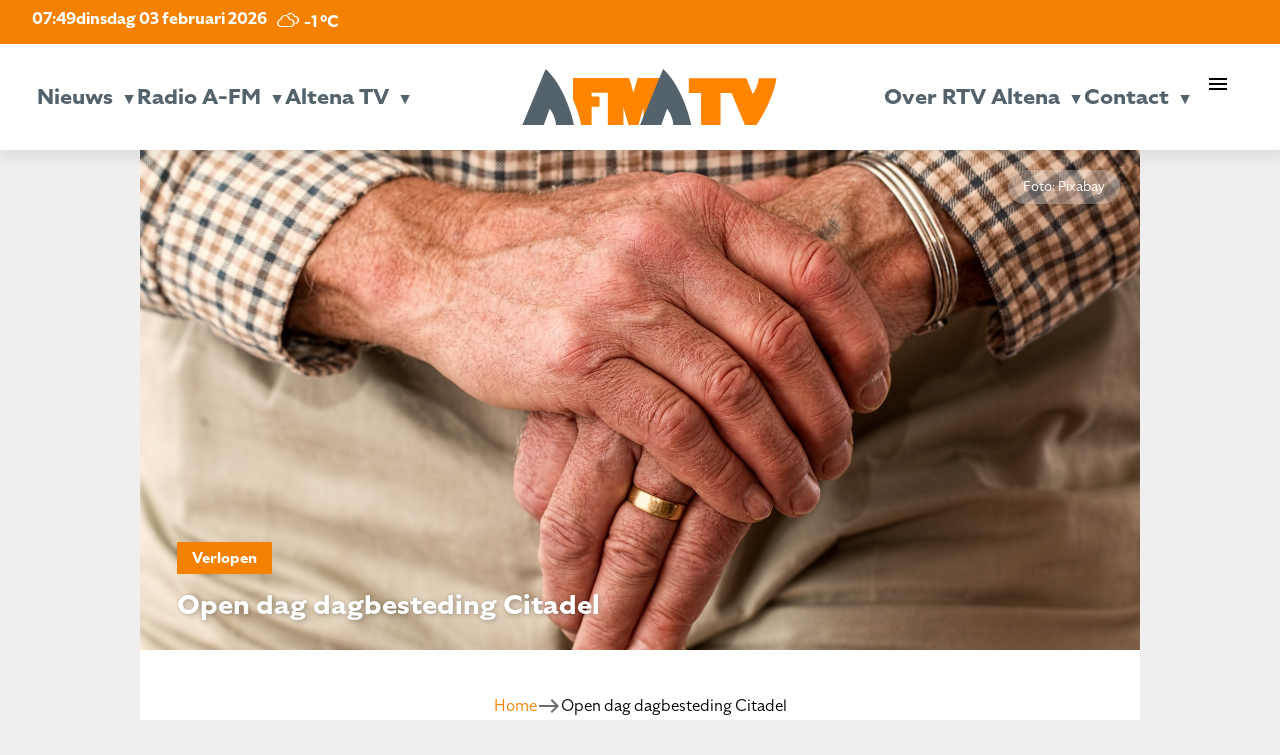

--- FILE ---
content_type: text/html; charset=UTF-8
request_url: http://www.radioafm.nl/2018/04/25/open-dag-dagbesteding-citadel/
body_size: 18170
content:
<!doctype html>
<html class="no-js" lang="en" style="margin-top: 0px !important;">
<head>
  <meta charset="utf-8" />
  <meta name="viewport" content="width=device-width, initial-scale=1.0" />
	<script src="https://kit.fontawesome.com/75515594e7.js" crossorigin="anonymous"></script>
	<link rel="stylesheet" href="https://use.typekit.net/mes1pma.css">
	<link href="https://fonts.googleapis.com/icon?family=Material+Icons" rel="stylesheet">
  
	<meta name='robots' content='index, follow, max-image-preview:large, max-snippet:-1, max-video-preview:-1' />

	<!-- This site is optimized with the Yoast SEO plugin v26.8 - https://yoast.com/product/yoast-seo-wordpress/ -->
	<title>Open dag dagbesteding Citadel - Radio A-FM en Altena TV | De omroep voor Altena</title>
	<link rel="canonical" href="http://www.radioafm.nl/2018/04/25/open-dag-dagbesteding-citadel/" />
	<meta property="og:locale" content="nl_NL" />
	<meta property="og:type" content="article" />
	<meta property="og:title" content="Open dag dagbesteding Citadel - Radio A-FM en Altena TV | De omroep voor Altena" />
	<meta property="og:url" content="http://www.radioafm.nl/2018/04/25/open-dag-dagbesteding-citadel/" />
	<meta property="og:site_name" content="Radio A-FM en Altena TV | De omroep voor Altena" />
	<meta property="article:publisher" content="https://www.facebook.com/Radioafmnl/" />
	<meta property="article:published_time" content="2018-04-25T12:58:43+00:00" />
	<meta property="article:modified_time" content="2018-05-05T07:00:42+00:00" />
	<meta property="og:image" content="http://www.radioafm.nl/wp-content/uploads/2018/04/hands-981400_1920.jpg" />
	<meta property="og:image:width" content="1920" />
	<meta property="og:image:height" content="1280" />
	<meta property="og:image:type" content="image/jpeg" />
	<meta name="author" content="Michel Pruijmboom" />
	<meta name="twitter:card" content="summary_large_image" />
	<meta name="twitter:creator" content="@radioafmnl" />
	<meta name="twitter:site" content="@radioafmnl" />
	<meta name="twitter:label1" content="Geschreven door" />
	<meta name="twitter:data1" content="Michel Pruijmboom" />
	<script type="application/ld+json" class="yoast-schema-graph">{"@context":"https://schema.org","@graph":[{"@type":"Article","@id":"http://www.radioafm.nl/2018/04/25/open-dag-dagbesteding-citadel/#article","isPartOf":{"@id":"http://www.radioafm.nl/2018/04/25/open-dag-dagbesteding-citadel/"},"author":{"name":"Michel Pruijmboom","@id":"https://www.radioafm.nl/#/schema/person/b5c40256805625b7a4788de8386e5a9c"},"headline":"Open dag dagbesteding Citadel","datePublished":"2018-04-25T12:58:43+00:00","dateModified":"2018-05-05T07:00:42+00:00","mainEntityOfPage":{"@id":"http://www.radioafm.nl/2018/04/25/open-dag-dagbesteding-citadel/"},"wordCount":4,"image":{"@id":"http://www.radioafm.nl/2018/04/25/open-dag-dagbesteding-citadel/#primaryimage"},"thumbnailUrl":"http://www.radioafm.nl/wp-content/uploads/2018/04/hands-981400_1920.jpg","articleSection":["Verlopen"],"inLanguage":"nl-NL"},{"@type":"WebPage","@id":"http://www.radioafm.nl/2018/04/25/open-dag-dagbesteding-citadel/","url":"http://www.radioafm.nl/2018/04/25/open-dag-dagbesteding-citadel/","name":"Open dag dagbesteding Citadel - Radio A-FM en Altena TV | De omroep voor Altena","isPartOf":{"@id":"https://www.radioafm.nl/#website"},"primaryImageOfPage":{"@id":"http://www.radioafm.nl/2018/04/25/open-dag-dagbesteding-citadel/#primaryimage"},"image":{"@id":"http://www.radioafm.nl/2018/04/25/open-dag-dagbesteding-citadel/#primaryimage"},"thumbnailUrl":"http://www.radioafm.nl/wp-content/uploads/2018/04/hands-981400_1920.jpg","datePublished":"2018-04-25T12:58:43+00:00","dateModified":"2018-05-05T07:00:42+00:00","author":{"@id":"https://www.radioafm.nl/#/schema/person/b5c40256805625b7a4788de8386e5a9c"},"breadcrumb":{"@id":"http://www.radioafm.nl/2018/04/25/open-dag-dagbesteding-citadel/#breadcrumb"},"inLanguage":"nl-NL","potentialAction":[{"@type":"ReadAction","target":["http://www.radioafm.nl/2018/04/25/open-dag-dagbesteding-citadel/"]}]},{"@type":"ImageObject","inLanguage":"nl-NL","@id":"http://www.radioafm.nl/2018/04/25/open-dag-dagbesteding-citadel/#primaryimage","url":"http://www.radioafm.nl/wp-content/uploads/2018/04/hands-981400_1920.jpg","contentUrl":"http://www.radioafm.nl/wp-content/uploads/2018/04/hands-981400_1920.jpg","width":1920,"height":1280},{"@type":"BreadcrumbList","@id":"http://www.radioafm.nl/2018/04/25/open-dag-dagbesteding-citadel/#breadcrumb","itemListElement":[{"@type":"ListItem","position":1,"name":"Home","item":"https://www.radioafm.nl/"},{"@type":"ListItem","position":2,"name":"Open dag dagbesteding Citadel"}]},{"@type":"WebSite","@id":"https://www.radioafm.nl/#website","url":"https://www.radioafm.nl/","name":"Radio A-FM en Altena TV | De omroep voor Altena","description":"","potentialAction":[{"@type":"SearchAction","target":{"@type":"EntryPoint","urlTemplate":"https://www.radioafm.nl/?s={search_term_string}"},"query-input":{"@type":"PropertyValueSpecification","valueRequired":true,"valueName":"search_term_string"}}],"inLanguage":"nl-NL"},{"@type":"Person","@id":"https://www.radioafm.nl/#/schema/person/b5c40256805625b7a4788de8386e5a9c","name":"Michel Pruijmboom","image":{"@type":"ImageObject","inLanguage":"nl-NL","@id":"https://www.radioafm.nl/#/schema/person/image/","url":"https://secure.gravatar.com/avatar/25b2b4e2703c611789781d3ffe643d73fbf2fd2df55d8a9c311e6f0315ddde6f?s=96&d=mm&r=g","contentUrl":"https://secure.gravatar.com/avatar/25b2b4e2703c611789781d3ffe643d73fbf2fd2df55d8a9c311e6f0315ddde6f?s=96&d=mm&r=g","caption":"Michel Pruijmboom"},"url":"http://www.radioafm.nl/author/michel-pruijmboom/"}]}</script>
	<!-- / Yoast SEO plugin. -->


<link rel='dns-prefetch' href='//static.addtoany.com' />
<link rel='dns-prefetch' href='//code.jquery.com' />
<link rel='dns-prefetch' href='//fonts.googleapis.com' />
<link rel="alternate" title="oEmbed (JSON)" type="application/json+oembed" href="http://www.radioafm.nl/wp-json/oembed/1.0/embed?url=http%3A%2F%2Fwww.radioafm.nl%2F2018%2F04%2F25%2Fopen-dag-dagbesteding-citadel%2F" />
<link rel="alternate" title="oEmbed (XML)" type="text/xml+oembed" href="http://www.radioafm.nl/wp-json/oembed/1.0/embed?url=http%3A%2F%2Fwww.radioafm.nl%2F2018%2F04%2F25%2Fopen-dag-dagbesteding-citadel%2F&#038;format=xml" />
<style id='wp-img-auto-sizes-contain-inline-css' type='text/css'>
img:is([sizes=auto i],[sizes^="auto," i]){contain-intrinsic-size:3000px 1500px}
/*# sourceURL=wp-img-auto-sizes-contain-inline-css */
</style>
<style id='wp-emoji-styles-inline-css' type='text/css'>

	img.wp-smiley, img.emoji {
		display: inline !important;
		border: none !important;
		box-shadow: none !important;
		height: 1em !important;
		width: 1em !important;
		margin: 0 0.07em !important;
		vertical-align: -0.1em !important;
		background: none !important;
		padding: 0 !important;
	}
/*# sourceURL=wp-emoji-styles-inline-css */
</style>
<style id='wp-block-library-inline-css' type='text/css'>
:root{--wp-block-synced-color:#7a00df;--wp-block-synced-color--rgb:122,0,223;--wp-bound-block-color:var(--wp-block-synced-color);--wp-editor-canvas-background:#ddd;--wp-admin-theme-color:#007cba;--wp-admin-theme-color--rgb:0,124,186;--wp-admin-theme-color-darker-10:#006ba1;--wp-admin-theme-color-darker-10--rgb:0,107,160.5;--wp-admin-theme-color-darker-20:#005a87;--wp-admin-theme-color-darker-20--rgb:0,90,135;--wp-admin-border-width-focus:2px}@media (min-resolution:192dpi){:root{--wp-admin-border-width-focus:1.5px}}.wp-element-button{cursor:pointer}:root .has-very-light-gray-background-color{background-color:#eee}:root .has-very-dark-gray-background-color{background-color:#313131}:root .has-very-light-gray-color{color:#eee}:root .has-very-dark-gray-color{color:#313131}:root .has-vivid-green-cyan-to-vivid-cyan-blue-gradient-background{background:linear-gradient(135deg,#00d084,#0693e3)}:root .has-purple-crush-gradient-background{background:linear-gradient(135deg,#34e2e4,#4721fb 50%,#ab1dfe)}:root .has-hazy-dawn-gradient-background{background:linear-gradient(135deg,#faaca8,#dad0ec)}:root .has-subdued-olive-gradient-background{background:linear-gradient(135deg,#fafae1,#67a671)}:root .has-atomic-cream-gradient-background{background:linear-gradient(135deg,#fdd79a,#004a59)}:root .has-nightshade-gradient-background{background:linear-gradient(135deg,#330968,#31cdcf)}:root .has-midnight-gradient-background{background:linear-gradient(135deg,#020381,#2874fc)}:root{--wp--preset--font-size--normal:16px;--wp--preset--font-size--huge:42px}.has-regular-font-size{font-size:1em}.has-larger-font-size{font-size:2.625em}.has-normal-font-size{font-size:var(--wp--preset--font-size--normal)}.has-huge-font-size{font-size:var(--wp--preset--font-size--huge)}.has-text-align-center{text-align:center}.has-text-align-left{text-align:left}.has-text-align-right{text-align:right}.has-fit-text{white-space:nowrap!important}#end-resizable-editor-section{display:none}.aligncenter{clear:both}.items-justified-left{justify-content:flex-start}.items-justified-center{justify-content:center}.items-justified-right{justify-content:flex-end}.items-justified-space-between{justify-content:space-between}.screen-reader-text{border:0;clip-path:inset(50%);height:1px;margin:-1px;overflow:hidden;padding:0;position:absolute;width:1px;word-wrap:normal!important}.screen-reader-text:focus{background-color:#ddd;clip-path:none;color:#444;display:block;font-size:1em;height:auto;left:5px;line-height:normal;padding:15px 23px 14px;text-decoration:none;top:5px;width:auto;z-index:100000}html :where(.has-border-color){border-style:solid}html :where([style*=border-top-color]){border-top-style:solid}html :where([style*=border-right-color]){border-right-style:solid}html :where([style*=border-bottom-color]){border-bottom-style:solid}html :where([style*=border-left-color]){border-left-style:solid}html :where([style*=border-width]){border-style:solid}html :where([style*=border-top-width]){border-top-style:solid}html :where([style*=border-right-width]){border-right-style:solid}html :where([style*=border-bottom-width]){border-bottom-style:solid}html :where([style*=border-left-width]){border-left-style:solid}html :where(img[class*=wp-image-]){height:auto;max-width:100%}:where(figure){margin:0 0 1em}html :where(.is-position-sticky){--wp-admin--admin-bar--position-offset:var(--wp-admin--admin-bar--height,0px)}@media screen and (max-width:600px){html :where(.is-position-sticky){--wp-admin--admin-bar--position-offset:0px}}
/*wp_block_styles_on_demand_placeholder:69819a5c2054a*/
/*# sourceURL=wp-block-library-inline-css */
</style>
<style id='classic-theme-styles-inline-css' type='text/css'>
/*! This file is auto-generated */
.wp-block-button__link{color:#fff;background-color:#32373c;border-radius:9999px;box-shadow:none;text-decoration:none;padding:calc(.667em + 2px) calc(1.333em + 2px);font-size:1.125em}.wp-block-file__button{background:#32373c;color:#fff;text-decoration:none}
/*# sourceURL=/wp-includes/css/classic-themes.min.css */
</style>
<link rel='stylesheet' id='mptt-style-css' href='http://www.radioafm.nl/wp-content/plugins/mp-timetable/media/css/style.css?ver=2.4.16' type='text/css' media='all' />
<link rel='stylesheet' id='responsive-lightbox-swipebox-css' href='http://www.radioafm.nl/wp-content/plugins/responsive-lightbox/assets/swipebox/swipebox.min.css?ver=1.5.2' type='text/css' media='all' />
<link rel='stylesheet' id='simple-weather-css' href='http://www.radioafm.nl/wp-content/plugins/simple-weather/css/simple-weather.css?ver=4.0' type='text/css' media='all' />
<link rel='stylesheet' id='materialicons_css-css' href='https://fonts.googleapis.com/icon?family=Material+Icons&#038;ver=6.9' type='text/css' media='all' />
<link rel='stylesheet' id='theme_css-css' href='http://www.radioafm.nl/wp-content/themes/RTV_Altena_WP_Theme/style.css?ver=6.9' async='async' type='text/css' media='all' />
<link rel='stylesheet' id='no_framework_css-css' href='http://www.radioafm.nl/wp-content/themes/RTV_Altena_WP_Theme/framework/_framework.css?ver=6.9' async='async' type='text/css' media='all' />
<link rel='stylesheet' id='no_library_aos_css-css' href='http://www.radioafm.nl/wp-content/themes/RTV_Altena_WP_Theme/libraries/aos/_aos.css?ver=6.9' async='async' type='text/css' media='all' />
<link rel='stylesheet' id='no_library_slick_css-css' href='http://www.radioafm.nl/wp-content/themes/RTV_Altena_WP_Theme/libraries/slick/_slick.css?ver=6.9' async='async' type='text/css' media='all' />
<link rel='stylesheet' id='no_templates_footer_css-css' href='http://www.radioafm.nl/wp-content/themes/RTV_Altena_WP_Theme/templates/footer/_footer.css?ver=6.9' async='async' type='text/css' media='all' />
<link rel='stylesheet' id='no_templates_header_css-css' href='http://www.radioafm.nl/wp-content/themes/RTV_Altena_WP_Theme/templates/header/_header.css?ver=6.9' async='async' type='text/css' media='all' />
<link rel='stylesheet' id='no_templates_nav_css-css' href='http://www.radioafm.nl/wp-content/themes/RTV_Altena_WP_Theme/templates/nav/_nav.css?ver=6.9' async='async' type='text/css' media='all' />
<link rel='stylesheet' id='addtoany-css' href='http://www.radioafm.nl/wp-content/plugins/add-to-any/addtoany.min.css?ver=1.16' type='text/css' media='all' />
<script type="text/javascript" src="https://code.jquery.com/jquery-3.7.0.min.js" id="jquery-js"></script>
<script type="text/javascript" id="file_uploads_nfpluginsettings-js-extra">
/* <![CDATA[ */
var params = {"clearLogRestUrl":"http://www.radioafm.nl/wp-json/nf-file-uploads/debug-log/delete-all","clearLogButtonId":"file_uploads_clear_debug_logger","downloadLogRestUrl":"http://www.radioafm.nl/wp-json/nf-file-uploads/debug-log/get-all","downloadLogButtonId":"file_uploads_download_debug_logger"};
//# sourceURL=file_uploads_nfpluginsettings-js-extra
/* ]]> */
</script>
<script type="text/javascript" src="http://www.radioafm.nl/wp-content/plugins/ninja-forms-uploads/assets/js/nfpluginsettings.js?ver=3.3.25" id="file_uploads_nfpluginsettings-js"></script>
<script type="text/javascript" id="addtoany-core-js-before">
/* <![CDATA[ */
window.a2a_config=window.a2a_config||{};a2a_config.callbacks=[];a2a_config.overlays=[];a2a_config.templates={};a2a_localize = {
	Share: "Delen",
	Save: "Bewaren",
	Subscribe: "Inschrijven",
	Email: "E-mail",
	Bookmark: "Bookmark",
	ShowAll: "Alles weergeven",
	ShowLess: "Niet alles weergeven",
	FindServices: "Vind dienst(en)",
	FindAnyServiceToAddTo: "Vind direct een dienst om aan toe te voegen",
	PoweredBy: "Mede mogelijk gemaakt door",
	ShareViaEmail: "Delen per e-mail",
	SubscribeViaEmail: "Abonneren via e-mail",
	BookmarkInYourBrowser: "Bookmark in uw browser",
	BookmarkInstructions: "Druk op Ctrl+D of \u2318+D om deze pagina te bookmarken",
	AddToYourFavorites: "Voeg aan uw favorieten toe",
	SendFromWebOrProgram: "Stuur vanuit elk e-mailadres of e-mail programma",
	EmailProgram: "E-mail programma",
	More: "Meer&#8230;",
	ThanksForSharing: "Bedankt voor het delen!",
	ThanksForFollowing: "Dank voor het volgen!"
};


//# sourceURL=addtoany-core-js-before
/* ]]> */
</script>
<script type="text/javascript" defer src="https://static.addtoany.com/menu/page.js" id="addtoany-core-js"></script>
<script type="text/javascript" defer src="http://www.radioafm.nl/wp-content/plugins/add-to-any/addtoany.min.js?ver=1.1" id="addtoany-jquery-js"></script>
<script type="text/javascript" src="http://www.radioafm.nl/wp-content/plugins/alligator-popup/js/popup.js?ver=2.0.0" id="popup-js"></script>
<script type="text/javascript" src="http://www.radioafm.nl/wp-content/plugins/responsive-lightbox/assets/dompurify/purify.min.js?ver=3.3.1" id="dompurify-js"></script>
<script type="text/javascript" id="responsive-lightbox-sanitizer-js-before">
/* <![CDATA[ */
window.RLG = window.RLG || {}; window.RLG.sanitizeAllowedHosts = ["youtube.com","www.youtube.com","youtu.be","vimeo.com","player.vimeo.com"];
//# sourceURL=responsive-lightbox-sanitizer-js-before
/* ]]> */
</script>
<script type="text/javascript" src="http://www.radioafm.nl/wp-content/plugins/responsive-lightbox/js/sanitizer.js?ver=2.7.0" id="responsive-lightbox-sanitizer-js"></script>
<script type="text/javascript" src="http://www.radioafm.nl/wp-content/plugins/responsive-lightbox/assets/swipebox/jquery.swipebox.min.js?ver=1.5.2" id="responsive-lightbox-swipebox-js"></script>
<script type="text/javascript" src="http://www.radioafm.nl/wp-includes/js/underscore.min.js?ver=1.13.7" id="underscore-js"></script>
<script type="text/javascript" src="http://www.radioafm.nl/wp-content/plugins/responsive-lightbox/assets/infinitescroll/infinite-scroll.pkgd.min.js?ver=4.0.1" id="responsive-lightbox-infinite-scroll-js"></script>
<script type="text/javascript" id="responsive-lightbox-js-before">
/* <![CDATA[ */
var rlArgs = {"script":"swipebox","selector":"lightbox","customEvents":"","activeGalleries":true,"animation":true,"hideCloseButtonOnMobile":false,"removeBarsOnMobile":false,"hideBars":true,"hideBarsDelay":5000,"videoMaxWidth":1080,"useSVG":true,"loopAtEnd":false,"woocommerce_gallery":false,"ajaxurl":"http:\/\/www.radioafm.nl\/wp-admin\/admin-ajax.php","nonce":"fa329f3b10","preview":false,"postId":905,"scriptExtension":false};

//# sourceURL=responsive-lightbox-js-before
/* ]]> */
</script>
<script type="text/javascript" src="http://www.radioafm.nl/wp-content/plugins/responsive-lightbox/js/front.js?ver=2.7.0" id="responsive-lightbox-js"></script>
<link rel="https://api.w.org/" href="http://www.radioafm.nl/wp-json/" /><link rel="alternate" title="JSON" type="application/json" href="http://www.radioafm.nl/wp-json/wp/v2/posts/905" /><link rel="EditURI" type="application/rsd+xml" title="RSD" href="http://www.radioafm.nl/xmlrpc.php?rsd" />
<meta name="generator" content="WordPress 6.9" />
<link rel='shortlink' href='http://www.radioafm.nl/?p=905' />
<!-- Global site tag (gtag.js) - Google Analytics -->
<script async src="https://www.googletagmanager.com/gtag/js?id=UA-72504692-2"></script>
<script>
  window.dataLayer = window.dataLayer || [];
  function gtag(){dataLayer.push(arguments);}
  gtag('js', new Date());

  gtag('config', 'UA-72504692-2');
</script>

<style type="text/css">
.feedzy-rss-link-icon:after {
	content: url("http://www.radioafm.nl/wp-content/plugins/feedzy-rss-feeds/img/external-link.png");
	margin-left: 3px;
}
</style>
		<noscript><style type="text/css">.mptt-shortcode-wrapper .mptt-shortcode-table:first-of-type{display:table!important}.mptt-shortcode-wrapper .mptt-shortcode-table .mptt-event-container:hover{height:auto!important;min-height:100%!important}body.mprm_ie_browser .mptt-shortcode-wrapper .mptt-event-container{height:auto!important}@media (max-width:767px){.mptt-shortcode-wrapper .mptt-shortcode-table:first-of-type{display:none!important}}</style></noscript>  <script async src="https://www.googletagmanager.com/gtag/js?id=GA_MEASUREMENT_ID"></script>
  <script>
    window.dataLayer = window.dataLayer || [];
    function gtag()
    {
      dataLayer.push(arguments);
    }
    gtag('js', new Date());
    gtag('config', 'GA_MEASUREMENT_ID');
  </script>
<link rel="icon" href="http://www.radioafm.nl/wp-content/uploads/2024/12/cropped-rtv-A-32x32.png" sizes="32x32" />
<link rel="icon" href="http://www.radioafm.nl/wp-content/uploads/2024/12/cropped-rtv-A-192x192.png" sizes="192x192" />
<link rel="apple-touch-icon" href="http://www.radioafm.nl/wp-content/uploads/2024/12/cropped-rtv-A-180x180.png" />
<meta name="msapplication-TileImage" content="http://www.radioafm.nl/wp-content/uploads/2024/12/cropped-rtv-A-270x270.png" />
</head>
<body class="wp-singular post-template-default single single-post postid-905 single-format-standard wp-theme-RTV_Altena_WP_Theme"><nav>
	<top-nav>
		<top-nav-left>
			<span class="tijd">07:49</span><span class="datum desktop">dinsdag 03 februari 2026</span><span class="datum mobile">03 februari 2026</span><div id="simple-weather--5f2768a28a8221728943c657d3c6a83a" class="simple-weather simple-weather--vue" :style="atts.inline_css">
  <template v-if="style !== 'widget'">
    <span v-if="hasCurrentWeather()" class="simple-weather__day simple-weather__day--current">
      <span v-if="filter_var(atts.show_units)" class="simple-weather__date">{{current_weather.dt | moment( atts.date )}}</span>
      <i class="sw" :class="getWeatherIcon(current_weather)"></i>
      <em class="simple-weather__temp">{{current_weather.temp | temp}} &deg;<template v-if="filter_var(atts.show_units)">{{units}}</template>
      </em>
    </span>
    <template v-if="weather_feed">
      <span v-for="(day, index) in weather_feed" v-if="isDayVisible(index, day)" class="simple-weather__day">
        <span v-if="filter_var(atts.show_units)" class="simple-weather__date">{{day.dt | moment(atts.date)}}</span>
        <i class="sw" :class="getWeatherIcon(day)"></i>
        <em class="simple-weather__temp">{{day.temp | temp}} &deg;<em class="simple-weather__temp-min" v-if="filter_var(atts.night)">{{day.temp_min | temp}} &deg;</em><template v-if="filter_var(atts.show_units)">{{units}}</template></em>
      </span>
    </template>
    <template v-else>
      <span v-html="error" class="error"></span>
    </template>
  </template>
  <template v-else>
    <div class="simple-weather-widget" v-if="current_weather.name || weather_feed" :class="atts.inline_css ? 'simple-weather-widget--bg' : ''">
      <h4 class='widget_title' v-if="atts.title || current_weather.name" v-text="atts.title ? atts.title : current_weather.name"></h4>
      <div class="temp">
        <span v-if="current_weather.temp" class="degrees">{{current_weather.temp | temp}} &deg;</span>
        <span class="details">
          <template v-if="current_weather.humidity">Humidity: <em class="float-right">{{current_weather.humidity}}%</em><br></template>
          <template v-if="current_weather.clouds">Clouds: <em class="float-right">{{current_weather.clouds}}%</em><br></template>
          <template v-if="current_weather.wind">Wind <small>({{current_weather.wind.deg}})</small>:
          <em class="float-right">{{current_weather.wind.speed}}<small>{{units_wind}}</small></em></template>
        </span>
      </div>
      <div class="summary">{{current_weather.desc}}</div>
      <div class="simple-weather-table" v-if="weather_feed">
        <div v-for="(day, index) in weather_feed" v-if="index < atts.days" class="simple-weather-table__row">
					<div class="simple-weather-table__date">{{day.dt | moment(atts.date)}}</div>
					<div class="simple-weather-table__icon"><i class="sw" :class="getWeatherIcon(day)"></i></div>
					<div class="simple-weather-table__temp">
            {{day.temp | temp}}&deg;
            <span class="simple-weather-table__temp-min">{{day.temp_min | temp}} &deg;</span>
          </div>
        </div>
      </div>
    </div>
  </template>
</div>
		</top-nav-left>
		<top-nav-right>
		</top-nav-right>
	</top-nav>
	<bottom-nav>
		<bottom-nav-left>
		<ul class="desktop-menu"><li class="menu-item has-sub"><a href="http://www.radioafm.nl/nieuws/">Nieuws</a><ul class="sub-menu"><li>
							<a href="http://www.radioafm.nl/nieuws/">Nieuws </a>
							</li><li>
							<a href="http://www.radioafm.nl/nieuws/lokaal-nieuws/">Lokaal nieuws </a>
							</li><li>
							<a href="http://www.radioafm.nl/nieuws/regio-info/">Regio info </a>
							</li><li>
							<a href="http://www.radioafm.nl/nieuws/sport-nieuws/">Sport nieuws </a>
							</li><li>
							<a href="http://www.radioafm.nl/nieuws/hulpdiensten/">Hulpdiensten </a>
							</li><li>
							<a href="http://www.radioafm.nl/nieuws/archief/">Archief </a>
							</li></ul></li><li class="menu-item has-sub"><a href="http://www.radioafm.nl/radio-a-fm/">Radio A-FM</a><ul class="sub-menu"><li>
							<a href="http://www.radioafm.nl/radio-a-fm/">Radio A-FM </a>
							</li><li>
							<a href="http://www.radioafm.nl/radio-a-fm/live-radio/">Live radio </a>
							</li><li>
							<a href="http://www.radioafm.nl/radio-a-fm/radio-programmas/">Radio programma&#8217;s </a>
							</li><li>
							<a href="http://www.radioafm.nl/radio-a-fm/uitzendgegevens/">Uitzendgegevens </a>
							</li><li>
							<a href="http://www.radioafm.nl/radio-a-fm/uitzending-gemist/">Uitzending gemist </a>
							</li><li>
							<a href="http://www.radioafm.nl/radio-a-fm/weekprogrammering/">Programmering </a>
							</li></ul></li><li class="menu-item has-sub"><a href="http://www.radioafm.nl/altena-tv/">Altena TV</a><ul class="sub-menu"><li>
							<a href="http://www.radioafm.nl/altena-tv/">Altena TV </a>
							</li><li>
							<a href="http://www.radioafm.nl/altena-tv/live-televisie/">Live televisie </a>
							</li><li>
							<a href="http://www.radioafm.nl/altena-tv/video-reportages/">Video Reportages </a>
							</li><li>
							<a href="http://www.radioafm.nl/altena-tv/programmering/">Programmering </a>
							</li><li>
							<a href="http://www.radioafm.nl/altena-tv/anders-door-altena/">Anders door Altena </a>
							</li></ul></li></ul>		</bottom-nav-left>
		<bottom-nav-center>
			<a href="http://www.radioafm.nl" class="AFM-logo"><img src="http://www.radioafm.nl/wp-content/themes/RTV_Altena_WP_Theme/assets/img/website_AFM.svg" height="100%" width="auto" style="min-height: 2.5rem; aspect-ratio: 2 / 1;" alt="AFM"/></a>
			<a href="http://www.radioafm.nl" class="ATV-logo"><img src="http://www.radioafm.nl/wp-content/themes/RTV_Altena_WP_Theme/assets/img/website_ATV.svg" height="100%" width="auto" style="min-height: 2.5rem; aspect-ratio: 2 / 1;" alt="ATV" /></a>
		</bottom-nav-center>
		<bottom-nav-right>
			<ul class="side-menu"><li class="sidemenu-item has-sub"><a href="http://www.radioafm.nl/over-rtv-altena/">Over RTV Altena</a><ul class="sub-menu"><li>
							<a href="http://www.radioafm.nl/over-rtv-altena/">Over RTV Altena </a>
							</li><li>
							<a href="http://www.radioafm.nl/over-rtv-altena/altena-2019/">Over de Gemeente Altena </a>
							</li><li>
							<a href="http://www.radioafm.nl/over-rtv-altena/pbo/">pbo (Programmabeleid Bepalend Orgaan) </a>
							</li><li>
							<a href="http://www.radioafm.nl/over-rtv-altena/samenstelling-pbo/">Samenstelling pbo </a>
							</li><li>
							<a href="http://www.radioafm.nl/over-rtv-altena/anbi/">ANBI </a>
							</li><li>
							<a href="http://www.radioafm.nl/a-fm-app/">Smartphone App </a>
							</li></ul></li><li class="sidemenu-item has-sub"><a href="http://www.radioafm.nl/contact/">Contact</a><ul class="sub-menu"><li>
							<a href="http://www.radioafm.nl/contact/">Contact </a>
							</li><li>
							<a href="http://www.radioafm.nl/contact/adverteren/">Adverteren </a>
							</li><li>
							<a href="http://www.radioafm.nl/contact/redactie/">Redactie </a>
							</li><li>
							<a href="http://www.radioafm.nl/contact/vacatures/">Vacatures </a>
							</li></ul></li></ul>			<nav-button>
				<span class="material-icons open">menu</span>
				<span class="material-icons close">close</span>
			</nav-button>
		</bottom-nav-right>
	</bottom-nav>
</nav>
<mobile-navigation>
	<mobile-navigation-inner>
		<ul class="mobile-menu"><li class="menu-item has-sub"><a href="http://www.radioafm.nl/nieuws/">Nieuws</a> <span class="material-icons submenu-button-8504">arrow_forward</span><ul class="sub-menu submenu-8504">
						<p><span class="submenu-close material-icons">arrow_back</span> Ga terug</p><li>
							<a href="http://www.radioafm.nl/nieuws/">Nieuws </a>
							</li><li>
							<a href="http://www.radioafm.nl/nieuws/lokaal-nieuws/">Lokaal nieuws </a>
							</li><li>
							<a href="http://www.radioafm.nl/nieuws/regio-info/">Regio info </a>
							</li><li>
							<a href="http://www.radioafm.nl/nieuws/sport-nieuws/">Sport nieuws </a>
							</li><li>
							<a href="http://www.radioafm.nl/nieuws/hulpdiensten/">Hulpdiensten </a>
							</li><li>
							<a href="http://www.radioafm.nl/nieuws/archief/">Archief </a>
							</li></ul>
					<script>
						$(document).ready(
						function()
							{
							$(".submenu-button-8504").click(function(){ $(".submenu-8504").addClass("active"); });
							$(".submenu-close").click(function(){ $(".sub-menu").removeClass("active"); });
						});
					</script></li><li class="menu-item has-sub"><a href="http://www.radioafm.nl/radio-a-fm/">Radio A-FM</a> <span class="material-icons submenu-button-1941">arrow_forward</span><ul class="sub-menu submenu-1941">
						<p><span class="submenu-close material-icons">arrow_back</span> Ga terug</p><li>
							<a href="http://www.radioafm.nl/radio-a-fm/">Radio A-FM </a>
							</li><li>
							<a href="http://www.radioafm.nl/radio-a-fm/live-radio/">Live radio </a>
							</li><li>
							<a href="http://www.radioafm.nl/radio-a-fm/radio-programmas/">Radio programma&#8217;s </a>
							</li><li>
							<a href="http://www.radioafm.nl/radio-a-fm/uitzendgegevens/">Uitzendgegevens </a>
							</li><li>
							<a href="http://www.radioafm.nl/radio-a-fm/uitzending-gemist/">Uitzending gemist </a>
							</li><li>
							<a href="http://www.radioafm.nl/radio-a-fm/weekprogrammering/">Programmering </a>
							</li></ul>
					<script>
						$(document).ready(
						function()
							{
							$(".submenu-button-1941").click(function(){ $(".submenu-1941").addClass("active"); });
							$(".submenu-close").click(function(){ $(".sub-menu").removeClass("active"); });
						});
					</script></li><li class="menu-item has-sub"><a href="http://www.radioafm.nl/altena-tv/">Altena TV</a> <span class="material-icons submenu-button-4466">arrow_forward</span><ul class="sub-menu submenu-4466">
						<p><span class="submenu-close material-icons">arrow_back</span> Ga terug</p><li>
							<a href="http://www.radioafm.nl/altena-tv/">Altena TV </a>
							</li><li>
							<a href="http://www.radioafm.nl/altena-tv/live-televisie/">Live televisie </a>
							</li><li>
							<a href="http://www.radioafm.nl/altena-tv/video-reportages/">Video Reportages </a>
							</li><li>
							<a href="http://www.radioafm.nl/altena-tv/programmering/">Programmering </a>
							</li><li>
							<a href="http://www.radioafm.nl/altena-tv/anders-door-altena/">Anders door Altena </a>
							</li></ul>
					<script>
						$(document).ready(
						function()
							{
							$(".submenu-button-4466").click(function(){ $(".submenu-4466").addClass("active"); });
							$(".submenu-close").click(function(){ $(".sub-menu").removeClass("active"); });
						});
					</script></li></ul>
			<ul class="mobile-side-menu"><li class="sidemenu-item"><a href="http://www.radioafm.nl/over-rtv-altena/">Over RTV Altena</a></li><li class="sidemenu-item"><a href="http://www.radioafm.nl/contact/">Contact</a></li></ul>	</mobile-navigation-inner>
</mobile-navigation>
<aside class="nav-hover-overlay"></aside>
<aside class="page-overlay"></aside><main class="single-nieuws">
	<advertentie-prime></advertentie-prime>
	<article>
		<article-header>
			<foto-copyright>Foto: Pixabay</foto-copyright><img src="http://www.radioafm.nl/wp-content/uploads/2018/04/hands-981400_1920-636x424.jpg" sizes="100vw" srcset="http://www.radioafm.nl/wp-content/uploads/2018/04/hands-981400_1920.jpg 500w, http://www.radioafm.nl/wp-content/uploads/2018/04/hands-981400_1920.jpg 1000w, http://www.radioafm.nl/wp-content/uploads/2018/04/hands-981400_1920.jpg 1500w, http://www.radioafm.nl/wp-content/uploads/2018/04/hands-981400_1920.jpg 2000w" alt="Open dag dagbesteding Citadel" />
			<header-content><span class="category-label">Verlopen</span><h1>Open dag dagbesteding Citadel</h1>
			</header-content>
		</article-header><div id="breadcrumbs"><span><span><a href="https://www.radioafm.nl/">Home</a></span> <span class="material-icons"> east </span> <span class="breadcrumb_last" aria-current="page">Open dag dagbesteding Citadel</span></span></div><div class="opening">WOUDRICHEM - Op zaterdag 5 mei organiseren de bewoners van woonzorgcomplex Citadel in Woudrichem van 09.30 tot 16.00 uur een rommelmarkt. Ook is iedereen deze dag van harte welkom tijdens de open dag van de dagbesteding in De Citadel.</div><div class="inhoud"><p>De opbrengst van de rommelmarkt is bestemd voor diverse activiteiten voor de bewoners. Tijdens de rommelmarkt kunnen bezoekers van 10.00 tot 13.00 uur ook komen kijken bij de dagbesteding van De Riethorst Stromenland, Citadel 1 te Woudrichem. De open dag is een mooie gelegenheid voor nieuwe klanten en vrijwilligers om kennis te maken met de dagbesteding. Er zijn klanten aanwezig die zelf vertellen welke mogelijkheden en activiteiten de dagbesteding kan bieden. Door actief te blijven én onder de mensen te blijven, verbeteren klanten hun lichamelijke en mentale welzijn. Ook werken ze aan het behoud en de ontwikkeling van hun vaardigheden. De ingang van de dagbesteding is te vinden bij de ingang van De Citadel.</p>
<p>Dagbesteding in De Citadel wordt aangeboden door De Riethorst Stromenland op maandag, dinsdag en donderdag tussen 10.30 en 16.30 uur aan mensen met lichamelijke klachten en/of geheugenproblemen. De diverse activiteiten bieden een aanvulling op het dagelijks leven. Het behouden en versterken van zelfredzaamheid is hierbij belangrijk. Er is nog plaats voor nieuwe klanten. Mensen met een indicatie zijn van harte welkom. CIZ (Centrum Indicatiestelling Zorg) of bij de gemeente (WMO). Bureau Zorgadvies van De Riethorst Stromenland kan u adviseren en ondersteunen bij vragen of het aanvragen van indicaties.</p>
</div><div class="grey-box">
			<span class="placed-date"><span>Geplaatst op:</span> <span>25 april 2018</span></span>
			<span class="social-sharing"><span>Deel dit bericht:</span> <span><div class="addtoany_shortcode"><div class="a2a_kit a2a_kit_size_30 addtoany_list" data-a2a-url="http://www.radioafm.nl/2018/04/25/open-dag-dagbesteding-citadel/" data-a2a-title="Open dag dagbesteding Citadel"><a class="a2a_button_facebook" href="https://www.addtoany.com/add_to/facebook?linkurl=http%3A%2F%2Fwww.radioafm.nl%2F2018%2F04%2F25%2Fopen-dag-dagbesteding-citadel%2F&amp;linkname=Open%20dag%20dagbesteding%20Citadel" title="Facebook" rel="nofollow noopener" target="_blank"></a><a class="a2a_button_twitter" href="https://www.addtoany.com/add_to/twitter?linkurl=http%3A%2F%2Fwww.radioafm.nl%2F2018%2F04%2F25%2Fopen-dag-dagbesteding-citadel%2F&amp;linkname=Open%20dag%20dagbesteding%20Citadel" title="Twitter" rel="nofollow noopener" target="_blank"></a><a class="a2a_button_linkedin" href="https://www.addtoany.com/add_to/linkedin?linkurl=http%3A%2F%2Fwww.radioafm.nl%2F2018%2F04%2F25%2Fopen-dag-dagbesteding-citadel%2F&amp;linkname=Open%20dag%20dagbesteding%20Citadel" title="LinkedIn" rel="nofollow noopener" target="_blank"></a><a class="a2a_dd addtoany_share_save addtoany_share" href="https://www.addtoany.com/share"></a></div></div></span></span>
		</div></article>
	<advertentie-twee></advertentie-twee>
	<meer-nieuws>
		<h3>Meer nieuws? <a href="http://www.radioafm.nl/nieuws/" class="meer-button"><i>Nieuwsoverzicht </i><span class="material-icons">chevron_right</span></a></h3><a href="http://www.radioafm.nl/2026/01/25/christine-bax-te-gast-bij-woerkums-literair-cafe/" class="highlight-item">
			<highlight-item-image><img src="http://www.radioafm.nl/wp-content/uploads/2018/04/hands-981400_1920-636x424.jpg" sizes="100vw" srcset="http://www.radioafm.nl/wp-content/uploads/2025/01/arsenaal-418x282.jpg 500w, http://www.radioafm.nl/wp-content/uploads/2025/01/arsenaal-834x563.jpg 1000w, http://www.radioafm.nl/wp-content/uploads/2025/01/arsenaal-1251x844.jpg 1500w, http://www.radioafm.nl/wp-content/uploads/2025/01/arsenaal-1667x1125.jpg 2000w" alt="Open dag dagbesteding Citadel" />
				<highlight-item-image-overlay></highlight-item-image-overlay>
			</highlight-item-image>
			<highlight-item-content><span class="category-label">Verlopen</span><h2>Christine Bax te gast bij Woerkums Literair Café</h2>
							<span class="publish-date">Gepubliceerd op: 25 januari 2026</span>
						</highlight-item-content>
					</a><a href="http://www.radioafm.nl/2026/01/25/netwerkbijeenkomst-erfgoed-op-fort-giessen-3/" class="highlight-item">
			<highlight-item-image><img src="http://www.radioafm.nl/wp-content/uploads/2018/04/hands-981400_1920-636x424.jpg" sizes="100vw" srcset="http://www.radioafm.nl/wp-content/uploads/2022/04/Afbeelding1-1.jpg 500w, http://www.radioafm.nl/wp-content/uploads/2022/04/Afbeelding1-1.jpg 1000w, http://www.radioafm.nl/wp-content/uploads/2022/04/Afbeelding1-1.jpg 1500w, http://www.radioafm.nl/wp-content/uploads/2022/04/Afbeelding1-1.jpg 2000w" alt="Open dag dagbesteding Citadel" />
				<highlight-item-image-overlay></highlight-item-image-overlay>
			</highlight-item-image>
			<highlight-item-content><span class="category-label">Verlopen</span><h2>Netwerkbijeenkomst erfgoed op Fort Giessen</h2>
							<span class="publish-date">Gepubliceerd op: 25 januari 2026</span>
						</highlight-item-content>
					</a><a href="http://www.radioafm.nl/2026/01/22/celstraf-voor-oplichter-van-90-jarige-man-uit-dussen/" class="highlight-item">
			<highlight-item-image><img src="http://www.radioafm.nl/wp-content/uploads/2018/04/hands-981400_1920-636x424.jpg" sizes="100vw" srcset="http://www.radioafm.nl/wp-content/uploads/2020/06/graphics-882726_960_720.png 500w, http://www.radioafm.nl/wp-content/uploads/2020/06/graphics-882726_960_720.png 1000w, http://www.radioafm.nl/wp-content/uploads/2020/06/graphics-882726_960_720.png 1500w, http://www.radioafm.nl/wp-content/uploads/2020/06/graphics-882726_960_720.png 2000w" alt="Open dag dagbesteding Citadel" />
				<highlight-item-image-overlay></highlight-item-image-overlay>
			</highlight-item-image>
			<highlight-item-content><span class="category-label">Verlopen</span><h2>Celstraf voor oplichter van 90-jarige man uit Dussen</h2>
							<span class="publish-date">Gepubliceerd op: 22 januari 2026</span>
						</highlight-item-content>
					</a><a href="http://www.radioafm.nl/2026/01/22/rijk-draagt-bij-aan-fietspad-bergsche-maasdijk/" class="highlight-item">
			<highlight-item-image><img src="http://www.radioafm.nl/wp-content/uploads/2018/04/hands-981400_1920-636x424.jpg" sizes="100vw" srcset="http://www.radioafm.nl/wp-content/uploads/2024/06/pexels-cottonbro-4571010-scaled.jpg 500w, http://www.radioafm.nl/wp-content/uploads/2024/06/pexels-cottonbro-4571010-scaled.jpg 1000w, http://www.radioafm.nl/wp-content/uploads/2024/06/pexels-cottonbro-4571010-scaled.jpg 1500w, http://www.radioafm.nl/wp-content/uploads/2024/06/pexels-cottonbro-4571010-scaled.jpg 2000w" alt="Open dag dagbesteding Citadel" />
				<highlight-item-image-overlay></highlight-item-image-overlay>
			</highlight-item-image>
			<highlight-item-content><span class="category-label">Verlopen</span><h2>Rijk draagt bij aan fietspad Bergsche Maasdijk</h2>
							<span class="publish-date">Gepubliceerd op: 22 januari 2026</span>
						</highlight-item-content>
					</a><a href="http://www.radioafm.nl/2026/01/22/oud-burgemeester-jan-nico-scholten-is-overleden/" class="highlight-item">
			<highlight-item-image><img src="http://www.radioafm.nl/wp-content/uploads/2018/04/hands-981400_1920-636x424.jpg" sizes="100vw" srcset="http://www.radioafm.nl/wp-content/uploads/2026/01/pexels-drangalia-photography-373680220-14529234-423x282.jpg 500w, http://www.radioafm.nl/wp-content/uploads/2026/01/pexels-drangalia-photography-373680220-14529234-844x563.jpg 1000w, http://www.radioafm.nl/wp-content/uploads/2026/01/pexels-drangalia-photography-373680220-14529234-1266x844.jpg 1500w, http://www.radioafm.nl/wp-content/uploads/2026/01/pexels-drangalia-photography-373680220-14529234-1688x1125.jpg 2000w" alt="Open dag dagbesteding Citadel" />
				<highlight-item-image-overlay></highlight-item-image-overlay>
			</highlight-item-image>
			<highlight-item-content><span class="category-label">Verlopen</span><h2>Oud-burgemeester Jan Nico Scholten is overleden.</h2>
							<span class="publish-date">Gepubliceerd op: 22 januari 2026</span>
						</highlight-item-content>
					</a><a href="http://www.radioafm.nl/2026/01/22/grondruil-in-de-nieuwe-banne-in-sleeuwijk-is-rechtmatig-verlopen/" class="highlight-item">
			<highlight-item-image><img src="http://www.radioafm.nl/wp-content/uploads/2018/04/hands-981400_1920-636x424.jpg" sizes="100vw" srcset="http://www.radioafm.nl/wp-content/uploads/2019/01/50683991_2331659150202347_6299127193842745344_n.jpg 500w, http://www.radioafm.nl/wp-content/uploads/2019/01/50683991_2331659150202347_6299127193842745344_n.jpg 1000w, http://www.radioafm.nl/wp-content/uploads/2019/01/50683991_2331659150202347_6299127193842745344_n.jpg 1500w, http://www.radioafm.nl/wp-content/uploads/2019/01/50683991_2331659150202347_6299127193842745344_n.jpg 2000w" alt="Open dag dagbesteding Citadel" />
				<highlight-item-image-overlay></highlight-item-image-overlay>
			</highlight-item-image>
			<highlight-item-content><span class="category-label">Verlopen</span><h2>Grondruil in De Nieuwe Banne in Sleeuwijk is rechtmatig verlopen</h2>
							<span class="publish-date">Gepubliceerd op: 22 januari 2026</span>
						</highlight-item-content>
					</a></meer-nieuws>
	<advertentie-drie></advertentie-drie>
</main><footer>
	<footer-menu>
	<h3>RTV Altena</h3>
	<ul><li><a href="https://www.radioafm.nl/" target="_self"><h2>Home</h2></a></li><li><a href="https://www.radioafm.nl/nieuws/" target="_self"><h2>Nieuws</h2></a></li><li><a href="https://www.radioafm.nl/radio-a-fm/" target="_self"><h2>Radio</h2></a></li><li><a href="https://www.radioafm.nl/altena-tv/" target="_self"><h2>Televisie</h2></a></li><li><a href="https://www.radioafm.nl/a-fm-app/" target="_self"><h2>App</h2></a></li><li><a href="https://www.radioafm.nl/over-rtv-altena/" target="_self"><h2>Over RTV Altena</h2></a></li><li><a href="https://www.radioafm.nl/contact/" target="_self"><h2>Contact</h2></a></li></ul>
	</footer-menu>
	<footer-contact>
		<h3>Neem contact met ons op</h3>
		<ul><li><h4>Bel de redactie</h4>
				<h2><p><svg xmlns="http://www.w3.org/2000/svg" height="1em" viewBox="0 0 512 512"><!--! Font Awesome Free 6.4.2 by @fontawesome - https://fontawesome.com License - https://fontawesome.com/license (Commercial License) Copyright 2023 Fonticons, Inc. --><path d="M164.9 24.6c-7.7-18.6-28-28.5-47.4-23.2l-88 24C12.1 30.2 0 46 0 64C0 311.4 200.6 512 448 512c18 0 33.8-12.1 38.6-29.5l24-88c5.3-19.4-4.6-39.7-23.2-47.4l-96-40c-16.3-6.8-35.2-2.1-46.3 11.6L304.7 368C234.3 334.7 177.3 277.7 144 207.3L193.3 167c13.7-11.2 18.4-30 11.6-46.3l-40-96z"/></svg></p>
 <a href="tel:0162406406" target="_self">0162 406 406</a></h2></li><li><h4>Verstuur een email</h4>
				<h2><p><svg xmlns="http://www.w3.org/2000/svg" height="1em" viewBox="0 0 512 512"><!--! Font Awesome Free 6.4.2 by @fontawesome - https://fontawesome.com License - https://fontawesome.com/license (Commercial License) Copyright 2023 Fonticons, Inc. --><path d="M498.1 5.6c10.1 7 15.4 19.1 13.5 31.2l-64 416c-1.5 9.7-7.4 18.2-16 23s-18.9 5.4-28 1.6L284 427.7l-68.5 74.1c-8.9 9.7-22.9 12.9-35.2 8.1S160 493.2 160 480V396.4c0-4 1.5-7.8 4.2-10.7L331.8 202.8c5.8-6.3 5.6-16-.4-22s-15.7-6.4-22-.7L106 360.8 17.7 316.6C7.1 311.3 .3 300.7 0 288.9s5.9-22.8 16.1-28.7l448-256c10.7-6.1 23.9-5.5 34 1.4z"/></svg></p>
 <a href="mailto:redactie@rtvaltena.nl" target="_self">redactie@rtvaltena.nl</a></h2></li><script type="speculationrules">
{"prefetch":[{"source":"document","where":{"and":[{"href_matches":"/*"},{"not":{"href_matches":["/wp-*.php","/wp-admin/*","/wp-content/uploads/*","/wp-content/*","/wp-content/plugins/*","/wp-content/themes/RTV_Altena_WP_Theme/*","/*\\?(.+)"]}},{"not":{"selector_matches":"a[rel~=\"nofollow\"]"}},{"not":{"selector_matches":".no-prefetch, .no-prefetch a"}}]},"eagerness":"conservative"}]}
</script>
<script type="text/javascript" src="http://www.radioafm.nl/wp-content/plugins/simple-weather/js/vue.min.js" id="vue-js-js"></script>
<script type="text/javascript" src="http://www.radioafm.nl/wp-content/plugins/simple-weather/js/vue-resource.min.js" id="vue-resource-js"></script>
<script type="text/javascript" src="http://www.radioafm.nl/wp-content/plugins/simple-weather/js/moment.min.js" id="moment-js-js"></script>
<script type="text/javascript" id="simple-weather-main-js-extra">
/* <![CDATA[ */
var SimpleWeather = {"rest_route":"http://www.radioafm.nl/wp-json/","locale":{"firstDay":1,"months":["januari","februari","maart","april","mei","juni","juli","augustus","september","oktober","november","december"],"monthsShort":["Jan","feb","mrt","apr","mei","Jun","Jul","aug","sep","okt","nov","dec"],"weekdays":["zondag","maandag","dinsdag","woensdag","donderdag","vrijdag","zaterdag"],"weekdaysShort":["zo","ma","di","wo","do","vr","za"],"weekdaysMin":["Z","M","D","W","D","V","Z"],"gmtOffset":3600},"settings":{"console_log":true}};
var SimpleWeatherAtts = {"5f2768a28a8221728943c657d3c6a83a":{"latitude":null,"longitude":null,"location":"Werkendam, Nl","days":1,"units":"metric","show_units":"yes","show_date":"yes","night":"no","date":"dddd","api":null,"interval":null,"timeout":null,"station":"openweather","show_current":"yes","text_align":null,"display":null,"style":null,"title":null,"inline_css":null}};
var SimpleWeatherFeeds = {"5f2768a28a8221728943c657d3c6a83a":{"current":{"coord":{"lon":4.8833000000000001961097950697876513004302978515625,"lat":51.7999999999999971578290569595992565155029296875},"weather":[{"id":804,"main":"Clouds","description":"bewolkt","icon":"04n"}],"base":"stations","main":{"temp":-1.4099999999999999200639422269887290894985198974609375,"feels_like":-5.69000000000000039079850466805510222911834716796875,"temp_min":-2.20999999999999996447286321199499070644378662109375,"temp_max":0.05000000000000000277555756156289135105907917022705078125,"pressure":997,"humidity":86,"sea_level":997,"grnd_level":997},"visibility":10000,"wind":{"speed":3.5800000000000000710542735760100185871124267578125,"deg":76,"gust":7.1500000000000003552713678800500929355621337890625},"clouds":{"all":100},"dt":1770101124,"sys":{"type":2,"id":2011122,"country":"NL","sunrise":1770103017,"sunset":1770136292},"timezone":3600,"id":2744826,"name":"Werkendam","cod":200},"forecast":{"cod":"200","message":0,"cnt":40,"list":[{"dt":1770098400,"main":{"temp":-0.6999999999999999555910790149937383830547332763671875,"feels_like":-6.96999999999999975131004248396493494510650634765625,"temp_min":-1.3899999999999999023003738329862244427204132080078125,"temp_max":-0.6999999999999999555910790149937383830547332763671875,"pressure":998,"sea_level":998,"grnd_level":998,"humidity":85,"temp_kf":0.689999999999999946709294817992486059665679931640625},"weather":[{"id":803,"main":"Clouds","description":"half bewolkt","icon":"04n"}],"clouds":{"all":78},"wind":{"speed":7.36000000000000031974423109204508364200592041015625,"deg":82,"gust":13.8900000000000005684341886080801486968994140625},"visibility":10000,"pop":0,"sys":{"pod":"n"},"dt_txt":"2026-02-03 06:00:00"},{"dt":1770109200,"main":{"temp":-0.34999999999999997779553950749686919152736663818359375,"feels_like":-6.57000000000000028421709430404007434844970703125,"temp_min":-0.34999999999999997779553950749686919152736663818359375,"temp_max":0.340000000000000024424906541753443889319896697998046875,"pressure":998,"sea_level":998,"grnd_level":998,"humidity":82,"temp_kf":-0.689999999999999946709294817992486059665679931640625},"weather":[{"id":804,"main":"Clouds","description":"bewolkt","icon":"04d"}],"clouds":{"all":85},"wind":{"speed":7.480000000000000426325641456060111522674560546875,"deg":86,"gust":13.8599999999999994315658113919198513031005859375},"visibility":10000,"pop":0,"sys":{"pod":"d"},"dt_txt":"2026-02-03 09:00:00"},{"dt":1770120000,"main":{"temp":0.9699999999999999733546474089962430298328399658203125,"feels_like":-5.03000000000000024868995751603506505489349365234375,"temp_min":0.9699999999999999733546474089962430298328399658203125,"temp_max":1.810000000000000053290705182007513940334320068359375,"pressure":997,"sea_level":997,"grnd_level":997,"humidity":85,"temp_kf":-0.83999999999999996891375531049561686813831329345703125},"weather":[{"id":500,"main":"Rain","description":"lichte regen","icon":"10d"}],"clouds":{"all":93},"wind":{"speed":7.9000000000000003552713678800500929355621337890625,"deg":94,"gust":13.9000000000000003552713678800500929355621337890625},"visibility":10000,"pop":0.57999999999999996003197111349436454474925994873046875,"rain":{"3h":0.7199999999999999733546474089962430298328399658203125},"sys":{"pod":"d"},"dt_txt":"2026-02-03 12:00:00"},{"dt":1770130800,"main":{"temp":2.62000000000000010658141036401502788066864013671875,"feels_like":-2.95000000000000017763568394002504646778106689453125,"temp_min":2.62000000000000010658141036401502788066864013671875,"temp_max":2.62000000000000010658141036401502788066864013671875,"pressure":996,"sea_level":996,"grnd_level":997,"humidity":90,"temp_kf":0},"weather":[{"id":500,"main":"Rain","description":"lichte regen","icon":"10d"}],"clouds":{"all":100},"wind":{"speed":8.089999999999999857891452847979962825775146484375,"deg":100,"gust":13.8100000000000004973799150320701301097869873046875},"visibility":10000,"pop":0.200000000000000011102230246251565404236316680908203125,"rain":{"3h":0.190000000000000002220446049250313080847263336181640625},"sys":{"pod":"d"},"dt_txt":"2026-02-03 15:00:00"},{"dt":1770141600,"main":{"temp":3.850000000000000088817841970012523233890533447265625,"feels_like":-1.149999999999999911182158029987476766109466552734375,"temp_min":3.850000000000000088817841970012523233890533447265625,"temp_max":3.850000000000000088817841970012523233890533447265625,"pressure":996,"sea_level":996,"grnd_level":996,"humidity":93,"temp_kf":0},"weather":[{"id":500,"main":"Rain","description":"lichte regen","icon":"10n"}],"clouds":{"all":100},"wind":{"speed":7.5,"deg":111,"gust":12.910000000000000142108547152020037174224853515625},"visibility":10000,"pop":0.200000000000000011102230246251565404236316680908203125,"rain":{"3h":0.1700000000000000122124532708767219446599483489990234375},"sys":{"pod":"n"},"dt_txt":"2026-02-03 18:00:00"},{"dt":1770152400,"main":{"temp":6.6699999999999999289457264239899814128875732421875,"feels_like":3.29000000000000003552713678800500929355621337890625,"temp_min":6.6699999999999999289457264239899814128875732421875,"temp_max":6.6699999999999999289457264239899814128875732421875,"pressure":998,"sea_level":998,"grnd_level":998,"humidity":94,"temp_kf":0},"weather":[{"id":500,"main":"Rain","description":"lichte regen","icon":"10n"}],"clouds":{"all":100},"wind":{"speed":5.32000000000000028421709430404007434844970703125,"deg":183,"gust":11.8699999999999992184029906638897955417633056640625},"visibility":10000,"pop":0.81999999999999995115018691649311222136020660400390625,"rain":{"3h":0.35999999999999998667732370449812151491641998291015625},"sys":{"pod":"n"},"dt_txt":"2026-02-03 21:00:00"},{"dt":1770163200,"main":{"temp":6.9000000000000003552713678800500929355621337890625,"feels_like":3.770000000000000017763568394002504646778106689453125,"temp_min":6.9000000000000003552713678800500929355621337890625,"temp_max":6.9000000000000003552713678800500929355621337890625,"pressure":999,"sea_level":999,"grnd_level":999,"humidity":94,"temp_kf":0},"weather":[{"id":500,"main":"Rain","description":"lichte regen","icon":"10n"}],"clouds":{"all":100},"wind":{"speed":4.87000000000000010658141036401502788066864013671875,"deg":172,"gust":10.46000000000000085265128291212022304534912109375},"visibility":10000,"pop":0.5500000000000000444089209850062616169452667236328125,"rain":{"3h":0.25},"sys":{"pod":"n"},"dt_txt":"2026-02-04 00:00:00"},{"dt":1770174000,"main":{"temp":5.42999999999999971578290569595992565155029296875,"feels_like":2.149999999999999911182158029987476766109466552734375,"temp_min":5.42999999999999971578290569595992565155029296875,"temp_max":5.42999999999999971578290569595992565155029296875,"pressure":999,"sea_level":999,"grnd_level":999,"humidity":95,"temp_kf":0},"weather":[{"id":804,"main":"Clouds","description":"bewolkt","icon":"04n"}],"clouds":{"all":100},"wind":{"speed":4.44000000000000039079850466805510222911834716796875,"deg":178,"gust":10.3599999999999994315658113919198513031005859375},"visibility":10000,"pop":0,"sys":{"pod":"n"},"dt_txt":"2026-02-04 03:00:00"},{"dt":1770184800,"main":{"temp":4,"feels_like":1.1799999999999999378275106209912337362766265869140625,"temp_min":4,"temp_max":4,"pressure":999,"sea_level":999,"grnd_level":999,"humidity":96,"temp_kf":0},"weather":[{"id":804,"main":"Clouds","description":"bewolkt","icon":"04n"}],"clouds":{"all":99},"wind":{"speed":3.1699999999999999289457264239899814128875732421875,"deg":153,"gust":5.730000000000000426325641456060111522674560546875},"visibility":10000,"pop":0,"sys":{"pod":"n"},"dt_txt":"2026-02-04 06:00:00"},{"dt":1770195600,"main":{"temp":5.79999999999999982236431605997495353221893310546875,"feels_like":3.560000000000000053290705182007513940334320068359375,"temp_min":5.79999999999999982236431605997495353221893310546875,"temp_max":5.79999999999999982236431605997495353221893310546875,"pressure":1000,"sea_level":1000,"grnd_level":1000,"humidity":91,"temp_kf":0},"weather":[{"id":804,"main":"Clouds","description":"bewolkt","icon":"04d"}],"clouds":{"all":85},"wind":{"speed":2.87000000000000010658141036401502788066864013671875,"deg":151,"gust":7.0099999999999997868371792719699442386627197265625},"visibility":10000,"pop":0,"sys":{"pod":"d"},"dt_txt":"2026-02-04 09:00:00"},{"dt":1770206400,"main":{"temp":9.449999999999999289457264239899814128875732421875,"feels_like":7.11000000000000031974423109204508364200592041015625,"temp_min":9.449999999999999289457264239899814128875732421875,"temp_max":9.449999999999999289457264239899814128875732421875,"pressure":999,"sea_level":999,"grnd_level":1000,"humidity":74,"temp_kf":0},"weather":[{"id":803,"main":"Clouds","description":"half bewolkt","icon":"04d"}],"clouds":{"all":52},"wind":{"speed":4.4900000000000002131628207280300557613372802734375,"deg":124,"gust":6.4199999999999999289457264239899814128875732421875},"visibility":10000,"pop":0,"sys":{"pod":"d"},"dt_txt":"2026-02-04 12:00:00"},{"dt":1770217200,"main":{"temp":8.660000000000000142108547152020037174224853515625,"feels_like":6.019999999999999573674358543939888477325439453125,"temp_min":8.660000000000000142108547152020037174224853515625,"temp_max":8.660000000000000142108547152020037174224853515625,"pressure":998,"sea_level":998,"grnd_level":998,"humidity":80,"temp_kf":0},"weather":[{"id":802,"main":"Clouds","description":"licht bewolkt","icon":"03d"}],"clouds":{"all":37},"wind":{"speed":4.75,"deg":94,"gust":7.67999999999999971578290569595992565155029296875},"visibility":10000,"pop":0,"sys":{"pod":"d"},"dt_txt":"2026-02-04 15:00:00"},{"dt":1770228000,"main":{"temp":5.70000000000000017763568394002504646778106689453125,"feels_like":2.20000000000000017763568394002504646778106689453125,"temp_min":5.70000000000000017763568394002504646778106689453125,"temp_max":5.70000000000000017763568394002504646778106689453125,"pressure":998,"sea_level":998,"grnd_level":998,"humidity":88,"temp_kf":0},"weather":[{"id":803,"main":"Clouds","description":"half bewolkt","icon":"04n"}],"clouds":{"all":69},"wind":{"speed":5.03000000000000024868995751603506505489349365234375,"deg":94,"gust":12.5800000000000000710542735760100185871124267578125},"visibility":10000,"pop":0,"sys":{"pod":"n"},"dt_txt":"2026-02-04 18:00:00"},{"dt":1770238800,"main":{"temp":4.87999999999999989341858963598497211933135986328125,"feels_like":1.0700000000000000621724893790087662637233734130859375,"temp_min":4.87999999999999989341858963598497211933135986328125,"temp_max":4.87999999999999989341858963598497211933135986328125,"pressure":998,"sea_level":998,"grnd_level":998,"humidity":91,"temp_kf":0},"weather":[{"id":804,"main":"Clouds","description":"bewolkt","icon":"04n"}],"clouds":{"all":97},"wind":{"speed":5.25,"deg":92,"gust":12.269999999999999573674358543939888477325439453125},"visibility":10000,"pop":0,"sys":{"pod":"n"},"dt_txt":"2026-02-04 21:00:00"},{"dt":1770249600,"main":{"temp":2.75,"feels_like":-1.649999999999999911182158029987476766109466552734375,"temp_min":2.75,"temp_max":2.75,"pressure":997,"sea_level":997,"grnd_level":997,"humidity":94,"temp_kf":0},"weather":[{"id":804,"main":"Clouds","description":"bewolkt","icon":"04n"}],"clouds":{"all":99},"wind":{"speed":5.339999999999999857891452847979962825775146484375,"deg":81,"gust":10.769999999999999573674358543939888477325439453125},"visibility":10000,"pop":0,"sys":{"pod":"n"},"dt_txt":"2026-02-05 00:00:00"},{"dt":1770260400,"main":{"temp":1.0800000000000000710542735760100185871124267578125,"feels_like":-4.04000000000000003552713678800500929355621337890625,"temp_min":1.0800000000000000710542735760100185871124267578125,"temp_max":1.0800000000000000710542735760100185871124267578125,"pressure":996,"sea_level":996,"grnd_level":996,"humidity":93,"temp_kf":0},"weather":[{"id":804,"main":"Clouds","description":"bewolkt","icon":"04n"}],"clouds":{"all":99},"wind":{"speed":5.9199999999999999289457264239899814128875732421875,"deg":79,"gust":11.5299999999999993605115378159098327159881591796875},"visibility":10000,"pop":0,"sys":{"pod":"n"},"dt_txt":"2026-02-05 03:00:00"},{"dt":1770271200,"main":{"temp":-0.520000000000000017763568394002504646778106689453125,"feels_like":-5.94000000000000039079850466805510222911834716796875,"temp_min":-0.520000000000000017763568394002504646778106689453125,"temp_max":-0.520000000000000017763568394002504646778106689453125,"pressure":995,"sea_level":995,"grnd_level":995,"humidity":94,"temp_kf":0},"weather":[{"id":803,"main":"Clouds","description":"half bewolkt","icon":"04n"}],"clouds":{"all":83},"wind":{"speed":5.6699999999999999289457264239899814128875732421875,"deg":79,"gust":10.8100000000000004973799150320701301097869873046875},"visibility":10000,"pop":0,"sys":{"pod":"n"},"dt_txt":"2026-02-05 06:00:00"},{"dt":1770282000,"main":{"temp":1.060000000000000053290705182007513940334320068359375,"feels_like":-4.05999999999999960920149533194489777088165283203125,"temp_min":1.060000000000000053290705182007513940334320068359375,"temp_max":1.060000000000000053290705182007513940334320068359375,"pressure":995,"sea_level":995,"grnd_level":995,"humidity":85,"temp_kf":0},"weather":[{"id":803,"main":"Clouds","description":"half bewolkt","icon":"04d"}],"clouds":{"all":57},"wind":{"speed":5.910000000000000142108547152020037174224853515625,"deg":81,"gust":9.8900000000000005684341886080801486968994140625},"visibility":10000,"pop":0,"sys":{"pod":"d"},"dt_txt":"2026-02-05 09:00:00"},{"dt":1770292800,"main":{"temp":3.45999999999999996447286321199499070644378662109375,"feels_like":-0.88000000000000000444089209850062616169452667236328125,"temp_min":3.45999999999999996447286321199499070644378662109375,"temp_max":3.45999999999999996447286321199499070644378662109375,"pressure":994,"sea_level":994,"grnd_level":994,"humidity":80,"temp_kf":0},"weather":[{"id":803,"main":"Clouds","description":"half bewolkt","icon":"04d"}],"clouds":{"all":79},"wind":{"speed":5.61000000000000031974423109204508364200592041015625,"deg":92,"gust":7.53000000000000024868995751603506505489349365234375},"visibility":10000,"pop":0,"sys":{"pod":"d"},"dt_txt":"2026-02-05 12:00:00"},{"dt":1770303600,"main":{"temp":3.79999999999999982236431605997495353221893310546875,"feels_like":-0.08000000000000000166533453693773481063544750213623046875,"temp_min":3.79999999999999982236431605997495353221893310546875,"temp_max":3.79999999999999982236431605997495353221893310546875,"pressure":993,"sea_level":993,"grnd_level":993,"humidity":82,"temp_kf":0},"weather":[{"id":804,"main":"Clouds","description":"bewolkt","icon":"04d"}],"clouds":{"all":100},"wind":{"speed":4.839999999999999857891452847979962825775146484375,"deg":80,"gust":6.30999999999999960920149533194489777088165283203125},"visibility":10000,"pop":0,"sys":{"pod":"d"},"dt_txt":"2026-02-05 15:00:00"},{"dt":1770314400,"main":{"temp":1.3000000000000000444089209850062616169452667236328125,"feels_like":-3.20000000000000017763568394002504646778106689453125,"temp_min":1.3000000000000000444089209850062616169452667236328125,"temp_max":1.3000000000000000444089209850062616169452667236328125,"pressure":992,"sea_level":992,"grnd_level":992,"humidity":87,"temp_kf":0},"weather":[{"id":804,"main":"Clouds","description":"bewolkt","icon":"04n"}],"clouds":{"all":97},"wind":{"speed":4.839999999999999857891452847979962825775146484375,"deg":62,"gust":8.0800000000000000710542735760100185871124267578125},"visibility":10000,"pop":0,"sys":{"pod":"n"},"dt_txt":"2026-02-05 18:00:00"},{"dt":1770325200,"main":{"temp":1.3000000000000000444089209850062616169452667236328125,"feels_like":-2.689999999999999946709294817992486059665679931640625,"temp_min":1.3000000000000000444089209850062616169452667236328125,"temp_max":1.3000000000000000444089209850062616169452667236328125,"pressure":992,"sea_level":992,"grnd_level":992,"humidity":88,"temp_kf":0},"weather":[{"id":804,"main":"Clouds","description":"bewolkt","icon":"04n"}],"clouds":{"all":100},"wind":{"speed":4.0099999999999997868371792719699442386627197265625,"deg":57,"gust":7.17999999999999971578290569595992565155029296875},"visibility":10000,"pop":0,"sys":{"pod":"n"},"dt_txt":"2026-02-05 21:00:00"},{"dt":1770336000,"main":{"temp":2.0800000000000000710542735760100185871124267578125,"feels_like":-1.2600000000000000088817841970012523233890533447265625,"temp_min":2.0800000000000000710542735760100185871124267578125,"temp_max":2.0800000000000000710542735760100185871124267578125,"pressure":990,"sea_level":990,"grnd_level":991,"humidity":89,"temp_kf":0},"weather":[{"id":804,"main":"Clouds","description":"bewolkt","icon":"04n"}],"clouds":{"all":100},"wind":{"speed":3.3300000000000000710542735760100185871124267578125,"deg":60,"gust":6.28000000000000024868995751603506505489349365234375},"visibility":10000,"pop":0,"sys":{"pod":"n"},"dt_txt":"2026-02-06 00:00:00"},{"dt":1770346800,"main":{"temp":2.8300000000000000710542735760100185871124267578125,"feels_like":-0.35999999999999998667732370449812151491641998291015625,"temp_min":2.8300000000000000710542735760100185871124267578125,"temp_max":2.8300000000000000710542735760100185871124267578125,"pressure":990,"sea_level":990,"grnd_level":990,"humidity":92,"temp_kf":0},"weather":[{"id":804,"main":"Clouds","description":"bewolkt","icon":"04n"}],"clouds":{"all":100},"wind":{"speed":3.339999999999999857891452847979962825775146484375,"deg":67,"gust":6.61000000000000031974423109204508364200592041015625},"visibility":10000,"pop":0,"sys":{"pod":"n"},"dt_txt":"2026-02-06 03:00:00"},{"dt":1770357600,"main":{"temp":3.319999999999999840127884453977458178997039794921875,"feels_like":0.309999999999999997779553950749686919152736663818359375,"temp_min":3.319999999999999840127884453977458178997039794921875,"temp_max":3.319999999999999840127884453977458178997039794921875,"pressure":991,"sea_level":991,"grnd_level":991,"humidity":93,"temp_kf":0},"weather":[{"id":804,"main":"Clouds","description":"bewolkt","icon":"04n"}],"clouds":{"all":100},"wind":{"speed":3.229999999999999982236431605997495353221893310546875,"deg":81,"gust":6.28000000000000024868995751603506505489349365234375},"visibility":10000,"pop":0,"sys":{"pod":"n"},"dt_txt":"2026-02-06 06:00:00"},{"dt":1770368400,"main":{"temp":4.410000000000000142108547152020037174224853515625,"feels_like":1.3400000000000000799360577730112709105014801025390625,"temp_min":4.410000000000000142108547152020037174224853515625,"temp_max":4.410000000000000142108547152020037174224853515625,"pressure":992,"sea_level":992,"grnd_level":992,"humidity":88,"temp_kf":0},"weather":[{"id":804,"main":"Clouds","description":"bewolkt","icon":"04d"}],"clouds":{"all":100},"wind":{"speed":3.6699999999999999289457264239899814128875732421875,"deg":108,"gust":7.0999999999999996447286321199499070644378662109375},"visibility":10000,"pop":0,"sys":{"pod":"d"},"dt_txt":"2026-02-06 09:00:00"},{"dt":1770379200,"main":{"temp":6.88999999999999968025576890795491635799407958984375,"feels_like":4.04000000000000003552713678800500929355621337890625,"temp_min":6.88999999999999968025576890795491635799407958984375,"temp_max":6.88999999999999968025576890795491635799407958984375,"pressure":993,"sea_level":993,"grnd_level":993,"humidity":76,"temp_kf":0},"weather":[{"id":804,"main":"Clouds","description":"bewolkt","icon":"04d"}],"clouds":{"all":100},"wind":{"speed":4.269999999999999573674358543939888477325439453125,"deg":111,"gust":5.839999999999999857891452847979962825775146484375},"visibility":10000,"pop":0,"sys":{"pod":"d"},"dt_txt":"2026-02-06 12:00:00"},{"dt":1770390000,"main":{"temp":7.32000000000000028421709430404007434844970703125,"feels_like":5.29000000000000003552713678800500929355621337890625,"temp_min":7.32000000000000028421709430404007434844970703125,"temp_max":7.32000000000000028421709430404007434844970703125,"pressure":993,"sea_level":993,"grnd_level":993,"humidity":78,"temp_kf":0},"weather":[{"id":804,"main":"Clouds","description":"bewolkt","icon":"04d"}],"clouds":{"all":100},"wind":{"speed":3.0099999999999997868371792719699442386627197265625,"deg":119,"gust":5.230000000000000426325641456060111522674560546875},"visibility":10000,"pop":0,"sys":{"pod":"d"},"dt_txt":"2026-02-06 15:00:00"},{"dt":1770400800,"main":{"temp":5.95999999999999996447286321199499070644378662109375,"feels_like":3.79000000000000003552713678800500929355621337890625,"temp_min":5.95999999999999996447286321199499070644378662109375,"temp_max":5.95999999999999996447286321199499070644378662109375,"pressure":995,"sea_level":995,"grnd_level":995,"humidity":86,"temp_kf":0},"weather":[{"id":500,"main":"Rain","description":"lichte regen","icon":"10n"}],"clouds":{"all":100},"wind":{"speed":2.819999999999999840127884453977458178997039794921875,"deg":117,"gust":6.05999999999999960920149533194489777088165283203125},"visibility":10000,"pop":0.450000000000000011102230246251565404236316680908203125,"rain":{"3h":0.5100000000000000088817841970012523233890533447265625},"sys":{"pod":"n"},"dt_txt":"2026-02-06 18:00:00"},{"dt":1770411600,"main":{"temp":6.4000000000000003552713678800500929355621337890625,"feels_like":4.03000000000000024868995751603506505489349365234375,"temp_min":6.4000000000000003552713678800500929355621337890625,"temp_max":6.4000000000000003552713678800500929355621337890625,"pressure":997,"sea_level":997,"grnd_level":997,"humidity":96,"temp_kf":0},"weather":[{"id":500,"main":"Rain","description":"lichte regen","icon":"10n"}],"clouds":{"all":100},"wind":{"speed":3.2400000000000002131628207280300557613372802734375,"deg":169,"gust":7.0800000000000000710542735760100185871124267578125},"visibility":10000,"pop":0.200000000000000011102230246251565404236316680908203125,"rain":{"3h":0.13000000000000000444089209850062616169452667236328125},"sys":{"pod":"n"},"dt_txt":"2026-02-06 21:00:00"},{"dt":1770422400,"main":{"temp":5.7400000000000002131628207280300557613372802734375,"feels_like":3.319999999999999840127884453977458178997039794921875,"temp_min":5.7400000000000002131628207280300557613372802734375,"temp_max":5.7400000000000002131628207280300557613372802734375,"pressure":998,"sea_level":998,"grnd_level":999,"humidity":96,"temp_kf":0},"weather":[{"id":804,"main":"Clouds","description":"bewolkt","icon":"04n"}],"clouds":{"all":91},"wind":{"speed":3.109999999999999875655021241982467472553253173828125,"deg":173,"gust":5.79999999999999982236431605997495353221893310546875},"visibility":10000,"pop":0,"sys":{"pod":"n"},"dt_txt":"2026-02-07 00:00:00"},{"dt":1770433200,"main":{"temp":6.75,"feels_like":4.20000000000000017763568394002504646778106689453125,"temp_min":6.75,"temp_max":6.75,"pressure":1000,"sea_level":1000,"grnd_level":1000,"humidity":93,"temp_kf":0},"weather":[{"id":804,"main":"Clouds","description":"bewolkt","icon":"04n"}],"clouds":{"all":93},"wind":{"speed":3.649999999999999911182158029987476766109466552734375,"deg":178,"gust":8.769999999999999573674358543939888477325439453125},"visibility":10000,"pop":0,"sys":{"pod":"n"},"dt_txt":"2026-02-07 03:00:00"},{"dt":1770444000,"main":{"temp":6.75,"feels_like":4.28000000000000024868995751603506505489349365234375,"temp_min":6.75,"temp_max":6.75,"pressure":1001,"sea_level":1001,"grnd_level":1001,"humidity":95,"temp_kf":0},"weather":[{"id":804,"main":"Clouds","description":"bewolkt","icon":"04n"}],"clouds":{"all":96},"wind":{"speed":3.520000000000000017763568394002504646778106689453125,"deg":161,"gust":8.2200000000000006394884621840901672840118408203125},"visibility":10000,"pop":0,"sys":{"pod":"n"},"dt_txt":"2026-02-07 06:00:00"},{"dt":1770454800,"main":{"temp":7.519999999999999573674358543939888477325439453125,"feels_like":5.160000000000000142108547152020037174224853515625,"temp_min":7.519999999999999573674358543939888477325439453125,"temp_max":7.519999999999999573674358543939888477325439453125,"pressure":1003,"sea_level":1003,"grnd_level":1003,"humidity":92,"temp_kf":0},"weather":[{"id":804,"main":"Clouds","description":"bewolkt","icon":"04d"}],"clouds":{"all":100},"wind":{"speed":3.609999999999999875655021241982467472553253173828125,"deg":155,"gust":7.61000000000000031974423109204508364200592041015625},"visibility":10000,"pop":0,"sys":{"pod":"d"},"dt_txt":"2026-02-07 09:00:00"},{"dt":1770465600,"main":{"temp":7.6500000000000003552713678800500929355621337890625,"feels_like":5.30999999999999960920149533194489777088165283203125,"temp_min":7.6500000000000003552713678800500929355621337890625,"temp_max":7.6500000000000003552713678800500929355621337890625,"pressure":1004,"sea_level":1004,"grnd_level":1004,"humidity":95,"temp_kf":0},"weather":[{"id":500,"main":"Rain","description":"lichte regen","icon":"10d"}],"clouds":{"all":100},"wind":{"speed":3.640000000000000124344978758017532527446746826171875,"deg":191,"gust":7.04000000000000003552713678800500929355621337890625},"visibility":10000,"pop":0.200000000000000011102230246251565404236316680908203125,"rain":{"3h":0.200000000000000011102230246251565404236316680908203125},"sys":{"pod":"d"},"dt_txt":"2026-02-07 12:00:00"},{"dt":1770476400,"main":{"temp":8.699999999999999289457264239899814128875732421875,"feels_like":6.980000000000000426325641456060111522674560546875,"temp_min":8.699999999999999289457264239899814128875732421875,"temp_max":8.699999999999999289457264239899814128875732421875,"pressure":1005,"sea_level":1005,"grnd_level":1005,"humidity":88,"temp_kf":0},"weather":[{"id":500,"main":"Rain","description":"lichte regen","icon":"10d"}],"clouds":{"all":99},"wind":{"speed":2.95999999999999996447286321199499070644378662109375,"deg":179,"gust":5.13999999999999968025576890795491635799407958984375},"visibility":10000,"pop":0.2800000000000000266453525910037569701671600341796875,"rain":{"3h":0.179999999999999993338661852249060757458209991455078125},"sys":{"pod":"d"},"dt_txt":"2026-02-07 15:00:00"},{"dt":1770487200,"main":{"temp":6.160000000000000142108547152020037174224853515625,"feels_like":3.859999999999999875655021241982467472553253173828125,"temp_min":6.160000000000000142108547152020037174224853515625,"temp_max":6.160000000000000142108547152020037174224853515625,"pressure":1006,"sea_level":1006,"grnd_level":1006,"humidity":92,"temp_kf":0},"weather":[{"id":803,"main":"Clouds","description":"half bewolkt","icon":"04n"}],"clouds":{"all":82},"wind":{"speed":3.04999999999999982236431605997495353221893310546875,"deg":128,"gust":3.7400000000000002131628207280300557613372802734375},"visibility":10000,"pop":0,"sys":{"pod":"n"},"dt_txt":"2026-02-07 18:00:00"},{"dt":1770498000,"main":{"temp":6.79999999999999982236431605997495353221893310546875,"feels_like":4.5999999999999996447286321199499070644378662109375,"temp_min":6.79999999999999982236431605997495353221893310546875,"temp_max":6.79999999999999982236431605997495353221893310546875,"pressure":1007,"sea_level":1007,"grnd_level":1008,"humidity":93,"temp_kf":0},"weather":[{"id":500,"main":"Rain","description":"lichte regen","icon":"10n"}],"clouds":{"all":100},"wind":{"speed":3.100000000000000088817841970012523233890533447265625,"deg":139,"gust":6.12000000000000010658141036401502788066864013671875},"visibility":10000,"pop":1,"rain":{"3h":0.35999999999999998667732370449812151491641998291015625},"sys":{"pod":"n"},"dt_txt":"2026-02-07 21:00:00"},{"dt":1770508800,"main":{"temp":6.36000000000000031974423109204508364200592041015625,"feels_like":3.79000000000000003552713678800500929355621337890625,"temp_min":6.36000000000000031974423109204508364200592041015625,"temp_max":6.36000000000000031974423109204508364200592041015625,"pressure":1008,"sea_level":1008,"grnd_level":1008,"humidity":96,"temp_kf":0},"weather":[{"id":500,"main":"Rain","description":"lichte regen","icon":"10n"}],"clouds":{"all":97},"wind":{"speed":3.54000000000000003552713678800500929355621337890625,"deg":147,"gust":6.95999999999999996447286321199499070644378662109375},"visibility":10000,"pop":0.54000000000000003552713678800500929355621337890625,"rain":{"3h":0.270000000000000017763568394002504646778106689453125},"sys":{"pod":"n"},"dt_txt":"2026-02-08 00:00:00"},{"dt":1770519600,"main":{"temp":6.62000000000000010658141036401502788066864013671875,"feels_like":4.839999999999999857891452847979962825775146484375,"temp_min":6.62000000000000010658141036401502788066864013671875,"temp_max":6.62000000000000010658141036401502788066864013671875,"pressure":1008,"sea_level":1008,"grnd_level":1008,"humidity":96,"temp_kf":0},"weather":[{"id":500,"main":"Rain","description":"lichte regen","icon":"10n"}],"clouds":{"all":100},"wind":{"speed":2.479999999999999982236431605997495353221893310546875,"deg":145,"gust":4.17999999999999971578290569595992565155029296875},"visibility":10000,"pop":1,"rain":{"3h":0.7800000000000000266453525910037569701671600341796875},"sys":{"pod":"n"},"dt_txt":"2026-02-08 03:00:00"}],"city":{"id":2744826,"name":"Werkendam","coord":{"lat":51.7999999999999971578290569595992565155029296875,"lon":4.8833000000000001961097950697876513004302978515625},"country":"NL","population":26371,"timezone":3600,"sunrise":1770103017,"sunset":1770136292}}}};
//# sourceURL=simple-weather-main-js-extra
/* ]]> */
</script>
<script type="text/javascript" src="http://www.radioafm.nl/wp-content/plugins/simple-weather/js/simple-weather.js?ver=4.1.1" id="simple-weather-main-js"></script>
<script type="text/javascript" src="http://www.radioafm.nl/wp-content/themes/RTV_Altena_WP_Theme/libraries/aos/_aos.js?ver=6.9" id="no_library_aos_js-js"></script>
<script type="text/javascript" src="http://www.radioafm.nl/wp-content/themes/RTV_Altena_WP_Theme/libraries/slick/_slick.js?ver=6.9" id="no_library_slick_js-js"></script>
<script type="text/javascript" src="http://www.radioafm.nl/wp-content/themes/RTV_Altena_WP_Theme/templates/nav/_nav.js?ver=6.9" id="no_templates_nav_js-js"></script>
<script id="wp-emoji-settings" type="application/json">
{"baseUrl":"https://s.w.org/images/core/emoji/17.0.2/72x72/","ext":".png","svgUrl":"https://s.w.org/images/core/emoji/17.0.2/svg/","svgExt":".svg","source":{"concatemoji":"http://www.radioafm.nl/wp-includes/js/wp-emoji-release.min.js?ver=6.9"}}
</script>
<script type="module">
/* <![CDATA[ */
/*! This file is auto-generated */
const a=JSON.parse(document.getElementById("wp-emoji-settings").textContent),o=(window._wpemojiSettings=a,"wpEmojiSettingsSupports"),s=["flag","emoji"];function i(e){try{var t={supportTests:e,timestamp:(new Date).valueOf()};sessionStorage.setItem(o,JSON.stringify(t))}catch(e){}}function c(e,t,n){e.clearRect(0,0,e.canvas.width,e.canvas.height),e.fillText(t,0,0);t=new Uint32Array(e.getImageData(0,0,e.canvas.width,e.canvas.height).data);e.clearRect(0,0,e.canvas.width,e.canvas.height),e.fillText(n,0,0);const a=new Uint32Array(e.getImageData(0,0,e.canvas.width,e.canvas.height).data);return t.every((e,t)=>e===a[t])}function p(e,t){e.clearRect(0,0,e.canvas.width,e.canvas.height),e.fillText(t,0,0);var n=e.getImageData(16,16,1,1);for(let e=0;e<n.data.length;e++)if(0!==n.data[e])return!1;return!0}function u(e,t,n,a){switch(t){case"flag":return n(e,"\ud83c\udff3\ufe0f\u200d\u26a7\ufe0f","\ud83c\udff3\ufe0f\u200b\u26a7\ufe0f")?!1:!n(e,"\ud83c\udde8\ud83c\uddf6","\ud83c\udde8\u200b\ud83c\uddf6")&&!n(e,"\ud83c\udff4\udb40\udc67\udb40\udc62\udb40\udc65\udb40\udc6e\udb40\udc67\udb40\udc7f","\ud83c\udff4\u200b\udb40\udc67\u200b\udb40\udc62\u200b\udb40\udc65\u200b\udb40\udc6e\u200b\udb40\udc67\u200b\udb40\udc7f");case"emoji":return!a(e,"\ud83e\u1fac8")}return!1}function f(e,t,n,a){let r;const o=(r="undefined"!=typeof WorkerGlobalScope&&self instanceof WorkerGlobalScope?new OffscreenCanvas(300,150):document.createElement("canvas")).getContext("2d",{willReadFrequently:!0}),s=(o.textBaseline="top",o.font="600 32px Arial",{});return e.forEach(e=>{s[e]=t(o,e,n,a)}),s}function r(e){var t=document.createElement("script");t.src=e,t.defer=!0,document.head.appendChild(t)}a.supports={everything:!0,everythingExceptFlag:!0},new Promise(t=>{let n=function(){try{var e=JSON.parse(sessionStorage.getItem(o));if("object"==typeof e&&"number"==typeof e.timestamp&&(new Date).valueOf()<e.timestamp+604800&&"object"==typeof e.supportTests)return e.supportTests}catch(e){}return null}();if(!n){if("undefined"!=typeof Worker&&"undefined"!=typeof OffscreenCanvas&&"undefined"!=typeof URL&&URL.createObjectURL&&"undefined"!=typeof Blob)try{var e="postMessage("+f.toString()+"("+[JSON.stringify(s),u.toString(),c.toString(),p.toString()].join(",")+"));",a=new Blob([e],{type:"text/javascript"});const r=new Worker(URL.createObjectURL(a),{name:"wpTestEmojiSupports"});return void(r.onmessage=e=>{i(n=e.data),r.terminate(),t(n)})}catch(e){}i(n=f(s,u,c,p))}t(n)}).then(e=>{for(const n in e)a.supports[n]=e[n],a.supports.everything=a.supports.everything&&a.supports[n],"flag"!==n&&(a.supports.everythingExceptFlag=a.supports.everythingExceptFlag&&a.supports[n]);var t;a.supports.everythingExceptFlag=a.supports.everythingExceptFlag&&!a.supports.flag,a.supports.everything||((t=a.source||{}).concatemoji?r(t.concatemoji):t.wpemoji&&t.twemoji&&(r(t.twemoji),r(t.wpemoji)))});
//# sourceURL=http://www.radioafm.nl/wp-includes/js/wp-emoji-loader.min.js
/* ]]> */
</script>
</ul>
	</footer-contact>
	<footer-etc>
		<footer-etc-meer>
			<h3>Meer RTV Altena</h3>
			<a href="https://www.radioafm.nl/a-fm-app/" class="footer-button">Download de A-FM App <svg xmlns="http://www.w3.org/2000/svg" height="1em" viewBox="0 0 512 512"><!--! Font Awesome Free 6.4.2 by @fontawesome - https://fontawesome.com License - https://fontawesome.com/license (Commercial License) Copyright 2023 Fonticons, Inc. --><path d="M288 32c0-17.7-14.3-32-32-32s-32 14.3-32 32V274.7l-73.4-73.4c-12.5-12.5-32.8-12.5-45.3 0s-12.5 32.8 0 45.3l128 128c12.5 12.5 32.8 12.5 45.3 0l128-128c12.5-12.5 12.5-32.8 0-45.3s-32.8-12.5-45.3 0L288 274.7V32zM64 352c-35.3 0-64 28.7-64 64v32c0 35.3 28.7 64 64 64H448c35.3 0 64-28.7 64-64V416c0-35.3-28.7-64-64-64H346.5l-45.3 45.3c-25 25-65.5 25-90.5 0L165.5 352H64zm368 56a24 24 0 1 1 0 48 24 24 0 1 1 0-48z"/></svg></a>
		</footer-etc-meer>
		<footer-etc-socials>
			<h3>Volg ons op social media</h3>
			<h4>Radio A-FM</h4>
			<ul>
				<li><a target="_blank" href="https://www.facebook.com/Radioafmnl"><svg xmlns="http://www.w3.org/2000/svg" height="1em" viewBox="0 0 320 512"><!--! Font Awesome Free 6.4.2 by @fontawesome - https://fontawesome.com License - https://fontawesome.com/license (Commercial License) Copyright 2023 Fonticons, Inc. --><path d="M279.14 288l14.22-92.66h-88.91v-60.13c0-25.35 12.42-50.06 52.24-50.06h40.42V6.26S260.43 0 225.36 0c-73.22 0-121.08 44.38-121.08 124.72v70.62H22.89V288h81.39v224h100.17V288z"/></svg></a></li>
				<li><a target="_blank" href="https://www.instagram.com/radioafmnl/"><svg xmlns="http://www.w3.org/2000/svg" height="1em" viewBox="0 0 448 512"><!--! Font Awesome Free 6.4.2 by @fontawesome - https://fontawesome.com License - https://fontawesome.com/license (Commercial License) Copyright 2023 Fonticons, Inc. --><path d="M224.1 141c-63.6 0-114.9 51.3-114.9 114.9s51.3 114.9 114.9 114.9S339 319.5 339 255.9 287.7 141 224.1 141zm0 189.6c-41.1 0-74.7-33.5-74.7-74.7s33.5-74.7 74.7-74.7 74.7 33.5 74.7 74.7-33.6 74.7-74.7 74.7zm146.4-194.3c0 14.9-12 26.8-26.8 26.8-14.9 0-26.8-12-26.8-26.8s12-26.8 26.8-26.8 26.8 12 26.8 26.8zm76.1 27.2c-1.7-35.9-9.9-67.7-36.2-93.9-26.2-26.2-58-34.4-93.9-36.2-37-2.1-147.9-2.1-184.9 0-35.8 1.7-67.6 9.9-93.9 36.1s-34.4 58-36.2 93.9c-2.1 37-2.1 147.9 0 184.9 1.7 35.9 9.9 67.7 36.2 93.9s58 34.4 93.9 36.2c37 2.1 147.9 2.1 184.9 0 35.9-1.7 67.7-9.9 93.9-36.2 26.2-26.2 34.4-58 36.2-93.9 2.1-37 2.1-147.8 0-184.8zM398.8 388c-7.8 19.6-22.9 34.7-42.6 42.6-29.5 11.7-99.5 9-132.1 9s-102.7 2.6-132.1-9c-19.6-7.8-34.7-22.9-42.6-42.6-11.7-29.5-9-99.5-9-132.1s-2.6-102.7 9-132.1c7.8-19.6 22.9-34.7 42.6-42.6 29.5-11.7 99.5-9 132.1-9s102.7-2.6 132.1 9c19.6 7.8 34.7 22.9 42.6 42.6 11.7 29.5 9 99.5 9 132.1s2.7 102.7-9 132.1z"/></svg></a></li>
				<li><a target="_blank" href="https://x.com/radioafmnl"><svg xmlns="http://www.w3.org/2000/svg" height="1em" viewBox="0 0 512 512"><!--! Font Awesome Free 6.4.2 by @fontawesome - https://fontawesome.com License - https://fontawesome.com/license (Commercial License) Copyright 2023 Fonticons, Inc. --><path d="M389.2 48h70.6L305.6 224.2 487 464H345L233.7 318.6 106.5 464H35.8L200.7 275.5 26.8 48H172.4L272.9 180.9 389.2 48zM364.4 421.8h39.1L151.1 88h-42L364.4 421.8z"/></svg></a></li>
			</ul>
			<h4>Altena TV</h4>
			<ul>
				<li><a target="_blank" href="https://www.facebook.com/altenatvnl"><svg xmlns="http://www.w3.org/2000/svg" height="1em" viewBox="0 0 320 512"><!--! Font Awesome Free 6.4.2 by @fontawesome - https://fontawesome.com License - https://fontawesome.com/license (Commercial License) Copyright 2023 Fonticons, Inc. --><path d="M279.14 288l14.22-92.66h-88.91v-60.13c0-25.35 12.42-50.06 52.24-50.06h40.42V6.26S260.43 0 225.36 0c-73.22 0-121.08 44.38-121.08 124.72v70.62H22.89V288h81.39v224h100.17V288z"/></svg></a></li>
				<li><a target="_blank" href="https://www.instagram.com/altenatvnl/"><svg xmlns="http://www.w3.org/2000/svg" height="1em" viewBox="0 0 448 512"><!--! Font Awesome Free 6.4.2 by @fontawesome - https://fontawesome.com License - https://fontawesome.com/license (Commercial License) Copyright 2023 Fonticons, Inc. --><path d="M224.1 141c-63.6 0-114.9 51.3-114.9 114.9s51.3 114.9 114.9 114.9S339 319.5 339 255.9 287.7 141 224.1 141zm0 189.6c-41.1 0-74.7-33.5-74.7-74.7s33.5-74.7 74.7-74.7 74.7 33.5 74.7 74.7-33.6 74.7-74.7 74.7zm146.4-194.3c0 14.9-12 26.8-26.8 26.8-14.9 0-26.8-12-26.8-26.8s12-26.8 26.8-26.8 26.8 12 26.8 26.8zm76.1 27.2c-1.7-35.9-9.9-67.7-36.2-93.9-26.2-26.2-58-34.4-93.9-36.2-37-2.1-147.9-2.1-184.9 0-35.8 1.7-67.6 9.9-93.9 36.1s-34.4 58-36.2 93.9c-2.1 37-2.1 147.9 0 184.9 1.7 35.9 9.9 67.7 36.2 93.9s58 34.4 93.9 36.2c37 2.1 147.9 2.1 184.9 0 35.9-1.7 67.7-9.9 93.9-36.2 26.2-26.2 34.4-58 36.2-93.9 2.1-37 2.1-147.8 0-184.8zM398.8 388c-7.8 19.6-22.9 34.7-42.6 42.6-29.5 11.7-99.5 9-132.1 9s-102.7 2.6-132.1-9c-19.6-7.8-34.7-22.9-42.6-42.6-11.7-29.5-9-99.5-9-132.1s-2.6-102.7 9-132.1c7.8-19.6 22.9-34.7 42.6-42.6 29.5-11.7 99.5-9 132.1-9s102.7-2.6 132.1 9c19.6 7.8 34.7 22.9 42.6 42.6 11.7 29.5 9 99.5 9 132.1s2.7 102.7-9 132.1z"/></svg></a></li>
				<li><a target="_blank" href="https://x.com/altenatvnl"><svg xmlns="http://www.w3.org/2000/svg" height="1em" viewBox="0 0 512 512"><!--! Font Awesome Free 6.4.2 by @fontawesome - https://fontawesome.com License - https://fontawesome.com/license (Commercial License) Copyright 2023 Fonticons, Inc. --><path d="M389.2 48h70.6L305.6 224.2 487 464H345L233.7 318.6 106.5 464H35.8L200.7 275.5 26.8 48H172.4L272.9 180.9 389.2 48zM364.4 421.8h39.1L151.1 88h-42L364.4 421.8z"/></svg></a>
				</li>
				<li><a target="_blank" href="https://www.youtube.com/tvaltena"><svg xmlns="http://www.w3.org/2000/svg" viewBox="0 0 576 512"><!--!Font Awesome Free 6.7.1 by @fontawesome - https://fontawesome.com License - https://fontawesome.com/license/free Copyright 2024 Fonticons, Inc.--><path d="M549.7 124.1c-6.3-23.7-24.8-42.3-48.3-48.6C458.8 64 288 64 288 64S117.2 64 74.6 75.5c-23.5 6.3-42 24.9-48.3 48.6-11.4 42.9-11.4 132.3-11.4 132.3s0 89.4 11.4 132.3c6.3 23.7 24.8 41.5 48.3 47.8C117.2 448 288 448 288 448s170.8 0 213.4-11.5c23.5-6.3 42-24.2 48.3-47.8 11.4-42.9 11.4-132.3 11.4-132.3s0-89.4-11.4-132.3zm-317.5 213.5V175.2l142.7 81.2-142.7 81.2z"/></svg></a></li>
			</ul>
		</footer-etc-socials>
	</footer-etc>
	<sub-footer>
		<ul>
			<li><a href="http://www.radioafm.nl/disclaimer">Disclaimer</a></li>
			<li><a href="http://www.radioafm.nl/cookie-policy">Cookie- en privacy-verklaring</a></li>
			<li><a href="http://www.radioafm.nl/sitemap">Sitemap</a></li>
		</ul>
	</sub-footer>
</footer>
<script>
AOS.init();
</script>
</body>
</html>